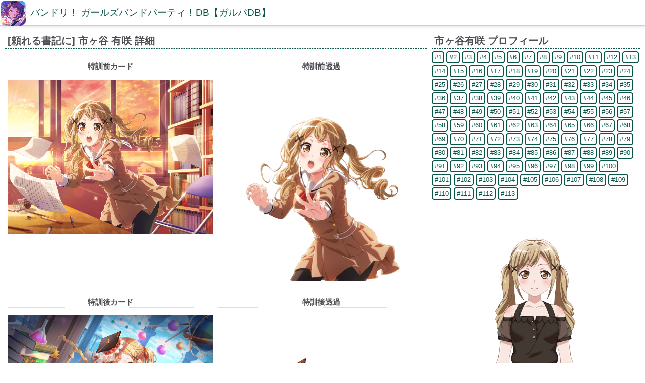

--- FILE ---
content_type: text/html; charset=UTF-8
request_url: https://bangdream.gamedbs.jp/chara/show/23/594
body_size: 15088
content:
<!DOCTYPE html>
<html lang="ja">
<head>
	<meta charset="utf-8">
    <meta http-equiv="X-UA-Compatible" content="IE=edge">
    <meta name="viewport" content="width=device-width, initial-scale=1">
    <meta name="keywords" content="[頼れる書記に] 市ヶ谷 有咲,バンドリ！ ガールズバンドパーティ！DB,バンドリ,ガルパ,ガルパDB">
    <meta http-equiv="Content-Style-Type" content="text/css" />
    <meta http-equiv="Content-Script-Type" content="text/javascript" />
	<title>[頼れる書記に] 市ヶ谷 有咲 | バンドリ！ ガールズバンドパーティ！DB【ガルパDB】</title>
    <link hreflang="ja-jp" title="" rel="alternate" href="/">
    <link rel="alternate" hreflang="ja" href="https://bangdream.gamedbs.jp/chara/show/23/594" />
    <link href="https://netdna.bootstrapcdn.com/font-awesome/4.1.0/css/font-awesome.min.css" rel="stylesheet">
    <link href="https://sp.gamedbs.jp/common/css/default.css?1583891463" rel="stylesheet">
    <link href="https://sp.gamedbs.jp/common/css/lightbox.min.css" rel="stylesheet">
          <link rel="stylesheet" href="https://bangdream.gamedbs.jp/css/default.css?1678909103">
    
    <!-- HTML5 Shim and Respond.js IE8 support of HTML5 elements and media queries -->
    <!-- WARNING: Respond.js doesn't work if you view the page via file:// -->
    <!--[if lt IE 9]>
    <script src="https://oss.maxcdn.com/libs/html5shiv/3.7.0/html5shiv.js"></script>
    <script src="https://oss.maxcdn.com/libs/respond.js/1.4.2/respond.min.js"></script>
    <![endif]-->
         <script async src="//pagead2.googlesyndication.com/pagead/js/adsbygoogle.js"></script>
<script>
  (adsbygoogle = window.adsbygoogle || []).push({
    google_ad_client: "ca-pub-9710441851928774",
    enable_page_level_ads: true
  });
</script>
    </head>
<body id="top">
  <div id="container">
    <div id="sb-site">
      <header id="home">
        <section>
          <div style="font-size:0px;">
                                              <div style="position:absolute;left:1px;top:1px;padding:0px 0px 3px 10px;width:50px;height:50px;background-image:url(https://bangdream.gamedbs.jp/images/common/icon_20250315.png);background-repeat:no-repeat;background-position:center center;background-size:50px 50px;-webkit-border-radius:10px;-moz-border-radius:10px;-ms-border-radius:10px;-o-border-radius:10px;border-radius:10px;"></div>
                            <div style="margin-left:55px;padding:0px 0px 0px 5px;">
                  <h1 class="tellp animated fadeInDown"><a href="https://bangdream.gamedbs.jp/">バンドリ！ ガールズバンドパーティ！DB【ガルパDB】</a></h1>
              </div>
          </div>
        </section>
      </header>
      <div id="contents" style="margin-bottom:10px;">
        <div id="contents-main">
          <section>
<section class="imgbox flexbox flexwrap">
    <article class="d2_3">
              <h2>[頼れる書記に] 市ヶ谷 有咲 詳細</h2>
        <section class="imgbox flexbox flexwrap">
                      <article class="tc" style="width:50%">
              <h3 style="border-bottom:1px dotted #ddd;">特訓前カード</h3>
              <a href="https://bangdream.gamedbs.jp/images/chara/card/1555740156106_2fsi8vhc.png" data-title=" イメージ（特訓前カード）" data-lightbox="studentset"><img class="lazy" data-original="https://bangdream.gamedbs.jp/images/chara/card/1555740156106_2fsi8vhc.png" style="max-width:100%;max-height:400px;"></a>
            </article>
            <article class="tc" style="width:50%">
              <h3 style="border-bottom:1px dotted #ddd;">特訓前透過</h3>
              <a href="https://bangdream.gamedbs.jp/images/chara/card/1555740156106_wxilcjsy.png" data-title=" イメージ（特訓前透過）" data-lightbox="studentset"><img class="lazy" data-original="https://bangdream.gamedbs.jp/images/chara/card/1555740156106_wxilcjsy.png" style="max-width:100%;max-height:400px;"></a>
            </article>
                                <article class="tc" style="width:50%">
              <h3 style="border-bottom:1px dotted #ddd;">特訓後カード</h3>
              <a href="https://bangdream.gamedbs.jp/images/chara/card/1555740156066_hsmu73xt.png" data-title=" イメージ（特訓後カード）" data-lightbox="studentset"><img class="lazy" data-original="https://bangdream.gamedbs.jp/images/chara/card/1555740156066_hsmu73xt.png" style="max-width:100%;max-height:400px;"></a>
            </article>
            <article class="tc" style="width:50%">
              <h3 style="border-bottom:1px dotted #ddd;">特訓後透過</h3>
              <a href="https://bangdream.gamedbs.jp/images/chara/card/1555740156066_y5kd9tfh.png" data-title=" イメージ（特訓後透過）" data-lightbox="studentset"><img class="lazy" data-original="https://bangdream.gamedbs.jp/images/chara/card/1555740156066_y5kd9tfh.png" style="max-width:100%;max-height:400px;"></a>
            </article>
                                <article class="tc" style="width:100%">
              <h3 style="border-bottom:1px dotted #ddd;">ライブSD</h3>
              <a href="https://bangdream.gamedbs.jp/images/chara/livesd/1555740158002_as4w3b8o.png" data-title=" ライブSD A" data-lightbox="livesdset"><img class="lazy" data-original="https://bangdream.gamedbs.jp/images/chara/livesd/1555740158002_as4w3b8o.png" style="width:200px;max-width:30%;"></a>
              <a href="https://bangdream.gamedbs.jp/images/chara/livesd/1555740158003_f85xn4h3.png" data-title=" ライブSD B" data-lightbox="livesdset"><img class="lazy" data-original="https://bangdream.gamedbs.jp/images/chara/livesd/1555740158003_f85xn4h3.png" style="width:200px;max-width:30%;"></a>
              <a href="https://bangdream.gamedbs.jp/images/chara/livesd/1555740159004_f6ratidq.png" data-title=" ライブSD C" data-lightbox="livesdset"><img class="lazy" data-original="https://bangdream.gamedbs.jp/images/chara/livesd/1555740159004_f6ratidq.png" style="width:200px;max-width:30%;"></a>
            </article>
                                <div style="width:100%"><div style="text-align:center;">
スポンサーリンク<br>
<script async src="//pagead2.googlesyndication.com/pagead/js/adsbygoogle.js"></script>
<!-- GameDB -->
<ins class="adsbygoogle adslot_1"
     style="display:inline-block"
     data-ad-client="ca-pub-9710441851928774"
     data-ad-slot="1848358446"
     data-ad-format="auto"></ins>
<script>
(adsbygoogle = window.adsbygoogle || []).push({});
</script>
</div>
</div>
                    <article style="width:100%;">
            <ul class="shadowbox tblbox flexbox flexwrap">
              <li>名前</li><li>[頼れる書記に] 市ヶ谷 有咲</li>
              <li>レアリティ</li><li>★4</li>
              <li>タイプ</li><li>happy</li>
            </ul>
            <div class="mb15"></div>
            <ul class="shadowbox tblbox flexbox flexwrap">
              <li class="h" style="width:25%">Lv</li>
              <li class="h" style="width:25%">パフォーマンス</li>
              <li class="h" style="width:25%">テクニック</li>
              <li class="h" style="width:25%">ビジュアル</li>
              <li class="d tc" style="width:25%">60</li>
              <li class="d tr" style="width:25%">11330</li>
              <li class="d tr" style="width:25%">9891</li>
              <li class="d tr" style="width:25%">10311</li>
            </ul>
            <div class="mb15"></div>
            <ul class="shadowbox tblbox flexbox flexwrap">
              <li>スキル（最大）</li><li>……よしっ！<br>7.0秒間 スコアが90％UP、GREAT以下を出すまではスコアが110％UPする</li>
              <li>備考</li><li></li>
            </ul>
          </article>
        </section>
        <h2>市ヶ谷有咲 カード一覧</h2>
        <ul class="imgbox flexbox flexwrap">
                                                            <li class="d8" style="padding-bottom:15px;"><a class="hvr-grow" href="https://bangdream.gamedbs.jp/chara/show/23/35" title="猫かぶりの優等生"><img class="lazy" data-original="https://bangdream.gamedbs.jp/images/chara/card/1508509249016_h0yrvc46.png" style="width:65px;height:65px;">
                        <br>猫かぶりの優等生 詳細</a></li>
                                                            <li class="d8" style="padding-bottom:15px;"><a class="hvr-grow" href="https://bangdream.gamedbs.jp/chara/show/23/36" title="ステージ"><img class="lazy" data-original="https://bangdream.gamedbs.jp/images/chara/card/1508509249017_5ca4tj0r.png" style="width:65px;height:65px;">
                        <br>ステージ 詳細</a></li>
                                                            <li class="d8" style="padding-bottom:15px;"><a class="hvr-grow" href="https://bangdream.gamedbs.jp/chara/show/23/37" title="頼れる協力者"><img class="lazy" data-original="https://bangdream.gamedbs.jp/images/chara/card/1508509249018_elwhx5s8.png" style="width:65px;height:65px;">
                        <br>頼れる協力者 詳細</a></li>
                                                            <li class="d8" style="padding-bottom:15px;"><a class="hvr-grow" href="https://bangdream.gamedbs.jp/chara/show/23/38" title="可愛いともだち"><img class="lazy" data-original="https://bangdream.gamedbs.jp/images/chara/card/1508509249019_syiujd7t.png" style="width:65px;height:65px;">
                        <br>可愛いともだち 詳細</a></li>
                                                            <li class="d8" style="padding-bottom:15px;"><a class="hvr-grow" href="https://bangdream.gamedbs.jp/chara/show/23/39" title="満開の桜の下で"><img class="lazy" data-original="https://bangdream.gamedbs.jp/images/chara/card/1508509249108_3y1pnq6h.png" style="width:65px;height:65px;">
                        <br>満開の桜の下で 詳細</a></li>
                                                            <li class="d8" style="padding-bottom:15px;"><a class="hvr-grow" href="https://bangdream.gamedbs.jp/chara/show/23/40" title="５人でお泊り"><img class="lazy" data-original="https://bangdream.gamedbs.jp/images/chara/card/1508509249109_1up26zb0.png" style="width:65px;height:65px;">
                        <br>５人でお泊り 詳細</a></li>
                                                            <li class="d8" style="padding-bottom:15px;"><a class="hvr-grow" href="https://bangdream.gamedbs.jp/chara/show/23/41" title="不思議の国のアリサ"><img class="lazy" data-original="https://bangdream.gamedbs.jp/images/chara/card/1508509249110_2qmw0ihu.png" style="width:65px;height:65px;">
                        <br>不思議の国のアリサ 詳細</a></li>
                                                            <li class="d8" style="padding-bottom:15px;"><a class="hvr-grow" href="https://bangdream.gamedbs.jp/chara/show/23/42" title="秘密の場所"><img class="lazy" data-original="https://bangdream.gamedbs.jp/images/chara/card/1508509250154_jst59gdp.png" style="width:65px;height:65px;">
                        <br>秘密の場所 詳細</a></li>
                                                            <li class="d8" style="padding-bottom:15px;"><a class="hvr-grow" href="https://bangdream.gamedbs.jp/chara/show/23/43" title="スポーツマンシップ"><img class="lazy" data-original="https://bangdream.gamedbs.jp/images/chara/card/1508509250210_jqzk6utv.png" style="width:65px;height:65px;">
                        <br>スポーツマンシップ 詳細</a></li>
                                                            <li class="d8" style="padding-bottom:15px;"><a class="hvr-grow" href="https://bangdream.gamedbs.jp/chara/show/23/231" title="保護者代わり"><img class="lazy" data-original="https://bangdream.gamedbs.jp/images/chara/card/1510287973212_njx1pvd5.png" style="width:65px;height:65px;">
                        <br>保護者代わり 詳細</a></li>
                                                            <li class="d8" style="padding-bottom:15px;"><a class="hvr-grow" href="https://bangdream.gamedbs.jp/chara/show/23/269" title="みんなとクリスマス"><img class="lazy" data-original="https://bangdream.gamedbs.jp/images/chara/card/1512023568217_ni7oyl0m.png" style="width:65px;height:65px;">
                        <br>みんなとクリスマス 詳細</a></li>
                                                            <li class="d8" style="padding-bottom:15px;"><a class="hvr-grow" href="https://bangdream.gamedbs.jp/chara/show/23/291" title="楽しむ演奏"><img class="lazy" data-original="https://bangdream.gamedbs.jp/images/chara/card/1515569275257_8t0koghn.png" style="width:65px;height:65px;">
                        <br>楽しむ演奏 詳細</a></li>
                                                            <li class="d8" style="padding-bottom:15px;"><a class="hvr-grow" href="https://bangdream.gamedbs.jp/chara/show/23/296" title="カラフルポッピン！"><img class="lazy" data-original="https://bangdream.gamedbs.jp/images/chara/card/1515836536262_c2ug7a91.png" style="width:65px;height:65px;">
                        <br>カラフルポッピン！ 詳細</a></li>
                                                            <li class="d8" style="padding-bottom:15px;"><a class="hvr-grow" href="https://bangdream.gamedbs.jp/chara/show/23/322" title="ドキドキの瞬間"><img class="lazy" data-original="https://bangdream.gamedbs.jp/images/chara/card/1517367993278_ms0n851d.png" style="width:65px;height:65px;">
                        <br>ドキドキの瞬間 詳細</a></li>
                                                            <li class="d8" style="padding-bottom:15px;"><a class="hvr-grow" href="https://bangdream.gamedbs.jp/chara/show/23/378" title="思いをこめたノート"><img class="lazy" data-original="https://bangdream.gamedbs.jp/images/chara/card/1524799920328_lg8sje5r.png" style="width:65px;height:65px;">
                        <br>思いをこめたノート 詳細</a></li>
                                                            <li class="d8" style="padding-bottom:15px;"><a class="hvr-grow" href="https://bangdream.gamedbs.jp/chara/show/23/408" title="思い出の短冊"><img class="lazy" data-original="https://bangdream.gamedbs.jp/images/chara/card/1530252616375_2su8ho9i.png" style="width:65px;height:65px;">
                        <br>思い出の短冊 詳細</a></li>
                                                            <li class="d8" style="padding-bottom:15px;"><a class="hvr-grow" href="https://bangdream.gamedbs.jp/chara/show/23/422" title="有咲のブシドー！？"><img class="lazy" data-original="https://bangdream.gamedbs.jp/images/chara/card/1533006988377_pyhbmvda.png" style="width:65px;height:65px;">
                        <br>有咲のブシドー！？ 詳細</a></li>
                                                            <li class="d8" style="padding-bottom:15px;"><a class="hvr-grow" href="https://bangdream.gamedbs.jp/chara/show/23/442" title="有咲のセッション"><img class="lazy" data-original="https://bangdream.gamedbs.jp/images/chara/card/1535682523382_khz90u6p.png" style="width:65px;height:65px;">
                        <br>有咲のセッション 詳細</a></li>
                                                            <li class="d8" style="padding-bottom:15px;"><a class="hvr-grow" href="https://bangdream.gamedbs.jp/chara/show/23/471" title="脱、猫かぶり"><img class="lazy" data-original="https://bangdream.gamedbs.jp/images/chara/card/1540007400424_nvb9jywc.png" style="width:65px;height:65px;">
                        <br>脱、猫かぶり 詳細</a></li>
                                                            <li class="d8" style="padding-bottom:15px;"><a class="hvr-grow" href="https://bangdream.gamedbs.jp/chara/show/23/494" title="差し入れを手に"><img class="lazy" data-original="https://bangdream.gamedbs.jp/images/chara/card/1542772155462_yz70vtl1.png" style="width:65px;height:65px;">
                        <br>差し入れを手に 詳細</a></li>
                                                            <li class="d8" style="padding-bottom:15px;"><a class="hvr-grow" href="https://bangdream.gamedbs.jp/chara/show/23/551" title="微笑みの場所"><img class="lazy" data-original="https://bangdream.gamedbs.jp/images/chara/card/1552025681512_inld7yfv.png" style="width:65px;height:65px;">
                        <br>微笑みの場所 詳細</a></li>
                                                            <li class="d8" style="padding-bottom:15px;"><a class="hvr-grow" href="https://bangdream.gamedbs.jp/chara/show/23/557" title="チアフルスター☆"><img class="lazy" data-original="https://bangdream.gamedbs.jp/images/chara/card/1552664293518_hiq8fjcb.png" style="width:65px;height:65px;">
                        <br>チアフルスター☆ 詳細</a></li>
                                                            <li class="d8" style="padding-bottom:15px;"><a class="hvr-grow" href="https://bangdream.gamedbs.jp/chara/show/23/594" title="頼れる書記に"><img class="lazy" data-original="https://bangdream.gamedbs.jp/images/chara/card/1555740155563_pl6wciyx.png" style="width:65px;height:65px;">
                        <br>頼れる書記に 詳細</a></li>
                                                            <li class="d8" style="padding-bottom:15px;"><a class="hvr-grow" href="https://bangdream.gamedbs.jp/chara/show/23/617" title="花色ドレスアップ"><img class="lazy" data-original="https://bangdream.gamedbs.jp/images/chara/card/1559280612566_2kwyjvh3.png" style="width:65px;height:65px;">
                        <br>花色ドレスアップ 詳細</a></li>
                                                            <li class="d8" style="padding-bottom:15px;"><a class="hvr-grow" href="https://bangdream.gamedbs.jp/chara/show/23/635" title="みんながいたから"><img class="lazy" data-original="https://bangdream.gamedbs.jp/images/chara/card/1561867197612_z3q7rjok.png" style="width:65px;height:65px;">
                        <br>みんながいたから 詳細</a></li>
                                                            <li class="d8" style="padding-bottom:15px;"><a class="hvr-grow" href="https://bangdream.gamedbs.jp/chara/show/23/683" title="最前列の赤ずきん"><img class="lazy" data-original="https://bangdream.gamedbs.jp/images/chara/card/1569813777648_96g8wnpe.png" style="width:65px;height:65px;">
                        <br>最前列の赤ずきん 詳細</a></li>
                                                            <li class="d8" style="padding-bottom:15px;"><a class="hvr-grow" href="https://bangdream.gamedbs.jp/chara/show/23/727" title="紙々の舞い"><img class="lazy" data-original="https://bangdream.gamedbs.jp/images/chara/card/1577762631689_wa4g87z5.png" style="width:65px;height:65px;">
                        <br>紙々の舞い 詳細</a></li>
                                                            <li class="d8" style="padding-bottom:15px;"><a class="hvr-grow" href="https://bangdream.gamedbs.jp/chara/show/23/728" title="緊急強化合宿！"><img class="lazy" data-original="https://bangdream.gamedbs.jp/images/chara/card/1577762631690_aokunw50.png" style="width:65px;height:65px;">
                        <br>緊急強化合宿！ 詳細</a></li>
                                                            <li class="d8" style="padding-bottom:15px;"><a class="hvr-grow" href="https://bangdream.gamedbs.jp/chara/show/23/739" title="からくりビスクドール"><img class="lazy" data-original="https://bangdream.gamedbs.jp/images/chara/card/1578627683695_6l4tqbaw.png" style="width:65px;height:65px;">
                        <br>からくりビスクドール 詳細</a></li>
                                                            <li class="d8" style="padding-bottom:15px;"><a class="hvr-grow" href="https://bangdream.gamedbs.jp/chara/show/23/755" title="差し入れにハニカミ☆"><img class="lazy" data-original="https://bangdream.gamedbs.jp/images/chara/card/1582175234738_21fvdsbl.png" style="width:65px;height:65px;">
                        <br>差し入れにハニカミ☆ 詳細</a></li>
                                                            <li class="d8" style="padding-bottom:15px;"><a class="hvr-grow" href="https://bangdream.gamedbs.jp/chara/show/23/779" title="ピースフルジャンプ！"><img class="lazy" data-original="https://bangdream.gamedbs.jp/images/chara/card/1584287361744_nk2fp3rz.png" style="width:65px;height:65px;">
                        <br>ピースフルジャンプ！ 詳細</a></li>
                                                            <li class="d8" style="padding-bottom:15px;"><a class="hvr-grow" href="https://bangdream.gamedbs.jp/chara/show/23/854" title="ワンダフルツアー"><img class="lazy" data-original="https://bangdream.gamedbs.jp/images/chara/card/1589080031791_1pc2sljd.png" style="width:65px;height:65px;">
                        <br>ワンダフルツアー 詳細</a></li>
                                                            <li class="d8" style="padding-bottom:15px;"><a class="hvr-grow" href="https://bangdream.gamedbs.jp/chara/show/23/888" title="後夜祭もマンキツ☆"><img class="lazy" data-original="https://bangdream.gamedbs.jp/images/chara/card/1593485027843_ad2ycqbp.png" style="width:65px;height:65px;">
                        <br>後夜祭もマンキツ☆ 詳細</a></li>
                                                            <li class="d8" style="padding-bottom:15px;"><a class="hvr-grow" href="https://bangdream.gamedbs.jp/chara/show/23/952" title="パンフレット作り"><img class="lazy" data-original="https://bangdream.gamedbs.jp/images/chara/card/1603249997926_vtocj0kn.png" style="width:65px;height:65px;">
                        <br>パンフレット作り 詳細</a></li>
                                                            <li class="d8" style="padding-bottom:15px;"><a class="hvr-grow" href="https://bangdream.gamedbs.jp/chara/show/23/984" title="触れ合う気持ち"><img class="lazy" data-original="https://bangdream.gamedbs.jp/images/chara/card/1609384422928_h4rx9enj.png" style="width:65px;height:65px;">
                        <br>触れ合う気持ち 詳細</a></li>
                                                            <li class="d8" style="padding-bottom:15px;"><a class="hvr-grow" href="https://bangdream.gamedbs.jp/chara/show/23/1004" title="スイートビタータイム"><img class="lazy" data-original="https://bangdream.gamedbs.jp/images/chara/card/1612062371976_o6dz148u.png" style="width:65px;height:65px;">
                        <br>スイートビタータイム 詳細</a></li>
                                                            <li class="d8" style="padding-bottom:15px;"><a class="hvr-grow" href="https://bangdream.gamedbs.jp/chara/show/23/1057" title="今ここにいる私達"><img class="lazy" data-original="https://bangdream.gamedbs.jp/images/chara/card/1617947782054_0z7lbqdk.png" style="width:65px;height:65px;">
                        <br>今ここにいる私達 詳細</a></li>
                                                            <li class="d8" style="padding-bottom:15px;"><a class="hvr-grow" href="https://bangdream.gamedbs.jp/chara/show/23/1138" title="日差しは大敵！"><img class="lazy" data-original="https://bangdream.gamedbs.jp/images/chara/card/1629601859035_6mongu95.png" style="width:65px;height:65px;">
                        <br>日差しは大敵！ 詳細</a></li>
                                                            <li class="d8" style="padding-bottom:15px;"><a class="hvr-grow" href="https://bangdream.gamedbs.jp/chara/show/23/1172" title="星のシールの優等生"><img class="lazy" data-original="https://bangdream.gamedbs.jp/images/chara/card/1634703032002_zhq29oku.png" style="width:65px;height:65px;">
                        <br>星のシールの優等生 詳細</a></li>
                                                                                                <li class="d8" style="padding-bottom:15px;"><a class="hvr-grow" href="https://bangdream.gamedbs.jp/chara/show/23/1178" title="Special birthday！"><img class="lazy" data-original="https://bangdream.gamedbs.jp/images/chara/card/1635267210002_86na1ojr.png" style="width:65px;height:65px;">
                        <br>Special birthday！ 詳細</a></li>
                                                            <li class="d8" style="padding-bottom:15px;"><a class="hvr-grow" href="https://bangdream.gamedbs.jp/chara/show/23/1191" title="ロリポップ☆ドールズ"><img class="lazy" data-original="https://bangdream.gamedbs.jp/images/chara/card/1636523176028_0mi2q5ck.png" style="width:65px;height:65px;">
                        <br>ロリポップ☆ドールズ 詳細</a></li>
                                                            <li class="d8" style="padding-bottom:15px;"><a class="hvr-grow" href="https://bangdream.gamedbs.jp/chara/show/23/1198" title="ホント手のかかるやつ"><img class="lazy" data-original="https://bangdream.gamedbs.jp/images/chara/card/1638241759029_qkhnifcx.png" style="width:65px;height:65px;">
                        <br>ホント手のかかるやつ 詳細</a></li>
                                                            <li class="d8" style="padding-bottom:15px;"><a class="hvr-grow" href="https://bangdream.gamedbs.jp/chara/show/23/1208" title="夕日に溶けた戸惑い"><img class="lazy" data-original="https://bangdream.gamedbs.jp/images/chara/card/1639198604004_2zonw5vl.png" style="width:65px;height:65px;">
                        <br>夕日に溶けた戸惑い 詳細</a></li>
                                                            <li class="d8" style="padding-bottom:15px;"><a class="hvr-grow" href="https://bangdream.gamedbs.jp/chara/show/23/1271" title="スターリィデイズ"><img class="lazy" data-original="https://bangdream.gamedbs.jp/images/chara/card/1647012441006_zn75cpsw.png" style="width:65px;height:65px;">
                        <br>スターリィデイズ 詳細</a></li>
                                                            <li class="d8" style="padding-bottom:15px;"><a class="hvr-grow" href="https://bangdream.gamedbs.jp/chara/show/23/1290" title="うさコロネといっしょ"><img class="lazy" data-original="https://bangdream.gamedbs.jp/images/chara/card/1647012445046_6gvadnet.png" style="width:65px;height:65px;">
                        <br>うさコロネといっしょ 詳細</a></li>
                                                            <li class="d8" style="padding-bottom:15px;"><a class="hvr-grow" href="https://bangdream.gamedbs.jp/chara/show/23/1332" title="楽屋へGO！"><img class="lazy" data-original="https://bangdream.gamedbs.jp/images/chara/card/1649518934051_iotjq20s.png" style="width:65px;height:65px;">
                        <br>楽屋へGO！ 詳細</a></li>
                                                            <li class="d8" style="padding-bottom:15px;"><a class="hvr-grow" href="https://bangdream.gamedbs.jp/chara/show/23/1384" title="イノチェンテ追想録"><img class="lazy" data-original="https://bangdream.gamedbs.jp/images/chara/card/1657508344003_e01p5gdv.png" style="width:65px;height:65px;">
                        <br>イノチェンテ追想録 詳細</a></li>
                                                                                                <li class="d8" style="padding-bottom:15px;"><a class="hvr-grow" href="https://bangdream.gamedbs.jp/chara/show/23/1436" title="Precious birthday！"><img class="lazy" data-original="https://bangdream.gamedbs.jp/images/chara/card/1666231579001_cei65fpa.png" style="width:65px;height:65px;">
                        <br>Precious birthday！ 詳細</a></li>
                                                            <li class="d8" style="padding-bottom:15px;"><a class="hvr-grow" href="https://bangdream.gamedbs.jp/chara/show/23/1480" title="寄り添える言葉を"><img class="lazy" data-original="https://bangdream.gamedbs.jp/images/chara/card/1673322496004_6pdw0t14.png" style="width:65px;height:65px;">
                        <br>寄り添える言葉を 詳細</a></li>
                                                            <li class="d8" style="padding-bottom:15px;"><a class="hvr-grow" href="https://bangdream.gamedbs.jp/chara/show/23/1490" title="舞台袖の誓い"><img class="lazy" data-original="https://bangdream.gamedbs.jp/images/chara/card/1675996701005_6wx3g0dl.png" style="width:65px;height:65px;">
                        <br>舞台袖の誓い 詳細</a></li>
                                                            <li class="d8" style="padding-bottom:15px;"><a class="hvr-grow" href="https://bangdream.gamedbs.jp/chara/show/23/1534" title="staring"><img class="lazy" data-original="https://bangdream.gamedbs.jp/images/chara/card/1681794400005_lzw6nx9c.png" style="width:65px;height:65px;">
                        <br>staring 詳細</a></li>
                                                            <li class="d8" style="padding-bottom:15px;"><a class="hvr-grow" href="https://bangdream.gamedbs.jp/chara/show/23/1556" title="手繰る糸の先に"><img class="lazy" data-original="https://bangdream.gamedbs.jp/images/chara/card/1685509314046_36hiowg4.png" style="width:65px;height:65px;">
                        <br>手繰る糸の先に 詳細</a></li>
                                                            <li class="d8" style="padding-bottom:15px;"><a class="hvr-grow" href="https://bangdream.gamedbs.jp/chara/show/23/1576" title="スクール☆エキスポ"><img class="lazy" data-original="https://bangdream.gamedbs.jp/images/chara/card/1688958774005_zy8rsqju.png" style="width:65px;height:65px;">
                        <br>スクール☆エキスポ 詳細</a></li>
                                                                                                <li class="d8" style="padding-bottom:15px;"><a class="hvr-grow" href="https://bangdream.gamedbs.jp/chara/show/23/1589" title="宵闇に咲く☆"><img class="lazy" data-original="https://bangdream.gamedbs.jp/images/chara/card/1690601580001_vdqc1ge0.png" style="width:65px;height:65px;">
                        <br>宵闇に咲く☆ 詳細</a></li>
                                                            <li class="d8" style="padding-bottom:15px;"><a class="hvr-grow" href="https://bangdream.gamedbs.jp/chara/show/23/1604" title="いざ、関西ライブ！"><img class="lazy" data-original="https://bangdream.gamedbs.jp/images/chara/card/1693458099009_rdjfaxnv.png" style="width:65px;height:65px;">
                        <br>いざ、関西ライブ！ 詳細</a></li>
                                                            <li class="d8" style="padding-bottom:15px;"><a class="hvr-grow" href="https://bangdream.gamedbs.jp/chara/show/23/1645" title="暴走は止められない！"><img class="lazy" data-original="https://bangdream.gamedbs.jp/images/chara/card/1697772671002_2z5di0gm.png" style="width:65px;height:65px;">
                        <br>暴走は止められない！ 詳細</a></li>
                                                            <li class="d8" style="padding-bottom:15px;"><a class="hvr-grow" href="https://bangdream.gamedbs.jp/chara/show/23/1666" title="サーチング・フォー"><img class="lazy" data-original="https://bangdream.gamedbs.jp/images/chara/card/1700484731005_l4pkbcv1.png" style="width:65px;height:65px;">
                        <br>サーチング・フォー 詳細</a></li>
                                                            <li class="d8" style="padding-bottom:15px;"><a class="hvr-grow" href="https://bangdream.gamedbs.jp/chara/show/23/1710" title="スウィート♡ロリータ"><img class="lazy" data-original="https://bangdream.gamedbs.jp/images/chara/card/1706670359001_zda70tu6.png" style="width:65px;height:65px;">
                        <br>スウィート♡ロリータ 詳細</a></li>
                                                            <li class="d8" style="padding-bottom:15px;"><a class="hvr-grow" href="https://bangdream.gamedbs.jp/chara/show/23/1749" title="紙切れの中の未来"><img class="lazy" data-original="https://bangdream.gamedbs.jp/images/chara/card/1711852625005_lw7fsu0j.png" style="width:65px;height:65px;">
                        <br>紙切れの中の未来 詳細</a></li>
                                                            <li class="d8" style="padding-bottom:15px;"><a class="hvr-grow" href="https://bangdream.gamedbs.jp/chara/show/23/1789" title="ひとりで抱えた痛み"><img class="lazy" data-original="https://bangdream.gamedbs.jp/images/chara/card/1718083457004_5w0yion7.png" style="width:65px;height:65px;">
                        <br>ひとりで抱えた痛み 詳細</a></li>
                                                            <li class="d8" style="padding-bottom:15px;"><a class="hvr-grow" href="https://bangdream.gamedbs.jp/chara/show/23/1790" title="我愛拉麺"><img class="lazy" data-original="https://bangdream.gamedbs.jp/images/chara/card/1718858351000_ginawemt.png" style="width:65px;height:65px;">
                        <br>我愛拉麺 詳細</a></li>
                                                            <li class="d8" style="padding-bottom:15px;"><a class="hvr-grow" href="https://bangdream.gamedbs.jp/chara/show/23/1840" title="忘れたくないひととき"><img class="lazy" data-original="https://bangdream.gamedbs.jp/images/chara/card/1725968280004_crvb91pk.png" style="width:65px;height:65px;">
                        <br>忘れたくないひととき 詳細</a></li>
                                                            <li class="d8" style="padding-bottom:15px;"><a class="hvr-grow" href="https://bangdream.gamedbs.jp/chara/show/23/1879" title="名監督補助、有咲"><img class="lazy" data-original="https://bangdream.gamedbs.jp/images/chara/card/1731210526004_zkecrdfx.png" style="width:65px;height:65px;">
                        <br>名監督補助、有咲 詳細</a></li>
                                                            <li class="d8" style="padding-bottom:15px;"><a class="hvr-grow" href="https://bangdream.gamedbs.jp/chara/show/23/1886" title="湯けむりの旅路"><img class="lazy" data-original="https://bangdream.gamedbs.jp/images/chara/card/1732933551000_xasv7o1e.png" style="width:65px;height:65px;">
                        <br>湯けむりの旅路 詳細</a></li>
                                                            <li class="d8" style="padding-bottom:15px;"><a class="hvr-grow" href="https://bangdream.gamedbs.jp/chara/show/23/2039" title="初めて見た一面"><img class="lazy" data-original="https://bangdream.gamedbs.jp/images/chara/card/1740763924001_1nea3oj4.png" style="width:65px;height:65px;">
                        <br>初めて見た一面 詳細</a></li>
                                                            <li class="d8" style="padding-bottom:15px;"><a class="hvr-grow" href="https://bangdream.gamedbs.jp/chara/show/23/2098" title="あの頃からずっと"><img class="lazy" data-original="https://bangdream.gamedbs.jp/images/chara/card/1747827012022_ju4173wp.png" style="width:65px;height:65px;">
                        <br>あの頃からずっと 詳細</a></li>
                                                            <li class="d8" style="padding-bottom:15px;"><a class="hvr-grow" href="https://bangdream.gamedbs.jp/chara/show/23/2117" title="大海に羽ばたく天馬"><img class="lazy" data-original="https://bangdream.gamedbs.jp/images/chara/card/1751170549007_3ic1lby0.png" style="width:65px;height:65px;">
                        <br>大海に羽ばたく天馬 詳細</a></li>
                                                            <li class="d8" style="padding-bottom:15px;"><a class="hvr-grow" href="https://bangdream.gamedbs.jp/chara/show/23/2172" title="黄金色の絨毯"><img class="lazy" data-original="https://bangdream.gamedbs.jp/images/chara/card/1759132403028_fhiyd7pt.png" style="width:65px;height:65px;">
                        <br>黄金色の絨毯 詳細</a></li>
                                                            <li class="d8" style="padding-bottom:15px;"><a class="hvr-grow" href="https://bangdream.gamedbs.jp/chara/show/23/2176" title="心配と、信頼と"><img class="lazy" data-original="https://bangdream.gamedbs.jp/images/chara/card/1760069825013_mx4ahw1v.png" style="width:65px;height:65px;">
                        <br>心配と、信頼と 詳細</a></li>
                                                            <li class="d8" style="padding-bottom:15px;"><a class="hvr-grow" href="https://bangdream.gamedbs.jp/chara/show/23/2204" title="まきこまれピクニック"><img class="lazy" data-original="https://bangdream.gamedbs.jp/images/chara/card/1762755371019_kvw0iy6u.png" style="width:65px;height:65px;">
                        <br>まきこまれピクニック 詳細</a></li>
                    </ul>
            <h2>市ヶ谷有咲 関連情報</h2>
              <section class="ocm">
          <h3>ローディング1コマ <span class="ocm-btn rotate ocm-close">△</span></h3>
          <article>
            <ul class="dblst flexbox flexwrap">
                              <li class="hvr-grow"><a href="https://bangdream.gamedbs.jp/images/comic/dl/1517893093000_ihxja9qp.png" data-lightbox="comic" title="香澄＆有咲①「香澄語３級」"><img class="lazy radius" data-original="https://bangdream.gamedbs.jp/images/comic/dl/1517893093000_ihxja9qp.png" style="width:75px;height:75px;"><br>香澄＆有咲①「香澄語３級」</a></li>
                              <li class="hvr-grow"><a href="https://bangdream.gamedbs.jp/images/comic/dl/1517893147005_rhf19kma.png" data-lightbox="comic" title="ポピパ②「休み時間の光景」"><img class="lazy radius" data-original="https://bangdream.gamedbs.jp/images/comic/dl/1517893147005_rhf19kma.png" style="width:75px;height:75px;"><br>ポピパ②「休み時間の光景」</a></li>
                              <li class="hvr-grow"><a href="https://bangdream.gamedbs.jp/images/comic/dl/1517893148006_v6o5eu80.png" data-lightbox="comic" title="沙綾＆有咲①「新ジャンル」"><img class="lazy radius" data-original="https://bangdream.gamedbs.jp/images/comic/dl/1517893148006_v6o5eu80.png" style="width:75px;height:75px;"><br>沙綾＆有咲①「新ジャンル」</a></li>
                              <li class="hvr-grow"><a href="https://bangdream.gamedbs.jp/images/comic/dl/1517893152009_1irp3van.png" data-lightbox="comic" title="ポピパ③「お姉さん通り越して」"><img class="lazy radius" data-original="https://bangdream.gamedbs.jp/images/comic/dl/1517893152009_1irp3van.png" style="width:75px;height:75px;"><br>ポピパ③「お姉さん通り越して」</a></li>
                              <li class="hvr-grow"><a href="https://bangdream.gamedbs.jp/images/comic/dl/1544410446075_7ieo984x.png" data-lightbox="comic" title="美咲＆有咲①「詰まる距離感」"><img class="lazy radius" data-original="https://bangdream.gamedbs.jp/images/comic/dl/1544410446075_7ieo984x.png" style="width:75px;height:75px;"><br>美咲＆有咲①「詰まる距離感」</a></li>
                              <li class="hvr-grow"><a href="https://bangdream.gamedbs.jp/images/comic/dl/1544410448076_pu23ydrg.png" data-lightbox="comic" title="有咲＆イヴ①「流星堂とイヴ」"><img class="lazy radius" data-original="https://bangdream.gamedbs.jp/images/comic/dl/1544410448076_pu23ydrg.png" style="width:75px;height:75px;"><br>有咲＆イヴ①「流星堂とイヴ」</a></li>
                              <li class="hvr-grow"><a href="https://bangdream.gamedbs.jp/images/comic/dl/1552664308083_2ymusiz0.png" data-lightbox="comic" title="有咲＆千聖①「存在感」"><img class="lazy radius" data-original="https://bangdream.gamedbs.jp/images/comic/dl/1552664308083_2ymusiz0.png" style="width:75px;height:75px;"><br>有咲＆千聖①「存在感」</a></li>
                              <li class="hvr-grow"><a href="https://bangdream.gamedbs.jp/images/comic/dl/1662952189100_7s91mn8g.png" data-lightbox="comic" title="七深＆りみ①「ロッジといえば」"><img class="lazy radius" data-original="https://bangdream.gamedbs.jp/images/comic/dl/1662952189100_7s91mn8g.png" style="width:75px;height:75px;"><br>七深＆りみ①「ロッジといえば」</a></li>
                              <li class="hvr-grow"><a href="https://bangdream.gamedbs.jp/images/comic/dl/1662952196111_vruenxqy.png" data-lightbox="comic" title="燐子＆日菜①「タイピング爆速生徒会長」"><img class="lazy radius" data-original="https://bangdream.gamedbs.jp/images/comic/dl/1662952196111_vruenxqy.png" style="width:75px;height:75px;"><br>燐子＆日菜①「タイピング爆速生徒会長」</a></li>
                              <li class="hvr-grow"><a href="https://bangdream.gamedbs.jp/images/comic/dl/1662952198114_qikdbju9.png" data-lightbox="comic" title="有咲＆蘭①「局所的トレンド」"><img class="lazy radius" data-original="https://bangdream.gamedbs.jp/images/comic/dl/1662952198114_qikdbju9.png" style="width:75px;height:75px;"><br>有咲＆蘭①「局所的トレンド」</a></li>
                              <li class="hvr-grow"><a href="https://bangdream.gamedbs.jp/images/comic/dl/1662952199116_8kunw3ci.png" data-lightbox="comic" title="瑠唯＆有咲①「甘味処で相席」"><img class="lazy radius" data-original="https://bangdream.gamedbs.jp/images/comic/dl/1662952199116_8kunw3ci.png" style="width:75px;height:75px;"><br>瑠唯＆有咲①「甘味処で相席」</a></li>
                              <li class="hvr-grow"><a href="https://bangdream.gamedbs.jp/images/comic/dl/1694869544005_8wloskmc.png" data-lightbox="comic" title="美咲＆つぐみ①「生徒会の心構え？」"><img class="lazy radius" data-original="https://bangdream.gamedbs.jp/images/comic/dl/1694869544005_8wloskmc.png" style="width:75px;height:75px;"><br>美咲＆つぐみ①「生徒会の心構え？」</a></li>
                          </ul>
          </article>
        </section>
                    <section class="ocm">
          <h3>4コマ <span class="ocm-btn rotate ocm-close">△</span></h3>
          <article>
            <ul class="dblst flexbox flexwrap">
                              <li class="hvr-grow"><a href="https://bangdream.gamedbs.jp/images/comic/ff/1521128871004_26w5y83k.png" data-lightbox="comic4" title="第4話 「チョココロネ親善大使」"><img class="lazy radius" data-original="https://bangdream.gamedbs.jp/images/comic/ff/1521128779004_i9devhmy.png" style="width:75px;height:75px;"><br>第4話 「チョココロネ親善大使」</a></li>
                              <li class="hvr-grow"><a href="https://bangdream.gamedbs.jp/images/comic/ff/1521128879008_cbizkmh2.png" data-lightbox="comic4" title="第8話 「お泊りウサギ」"><img class="lazy radius" data-original="https://bangdream.gamedbs.jp/images/comic/ff/1521128780008_kvnmqep8.png" style="width:75px;height:75px;"><br>第8話 「お泊りウサギ」</a></li>
                              <li class="hvr-grow"><a href="https://bangdream.gamedbs.jp/images/comic/ff/1521128883010_872amcxe.png" data-lightbox="comic4" title="第10話 「イヴと晴れの日」"><img class="lazy radius" data-original="https://bangdream.gamedbs.jp/images/comic/ff/1521128781010_9wv23ebd.png" style="width:75px;height:75px;"><br>第10話 「イヴと晴れの日」</a></li>
                              <li class="hvr-grow"><a href="https://bangdream.gamedbs.jp/images/comic/ff/1521128892015_896ns7lc.png" data-lightbox="comic4" title="第15話 「香澄と香澄の友達たち」"><img class="lazy radius" data-original="https://bangdream.gamedbs.jp/images/comic/ff/1521128782015_sr82k3d7.png" style="width:75px;height:75px;"><br>第15話 「香澄と香澄の友達たち」</a></li>
                              <li class="hvr-grow"><a href="https://bangdream.gamedbs.jp/images/comic/ff/1521128910024_nik539qm.png" data-lightbox="comic4" title="第24話 「みんなで花火大会！」"><img class="lazy radius" data-original="https://bangdream.gamedbs.jp/images/comic/ff/1521128784024_lq35nxue.png" style="width:75px;height:75px;"><br>第24話 「みんなで花火大会！」</a></li>
                              <li class="hvr-grow"><a href="https://bangdream.gamedbs.jp/images/comic/ff/1521128946043_ziqp4njk.png" data-lightbox="comic4" title="第43話 「波長の合うふたり」"><img class="lazy radius" data-original="https://bangdream.gamedbs.jp/images/comic/ff/1521128789043_qoe8kw9g.png" style="width:75px;height:75px;"><br>第43話 「波長の合うふたり」</a></li>
                              <li class="hvr-grow"><a href="https://bangdream.gamedbs.jp/images/comic/ff/1521128952046_wa62yln9.png" data-lightbox="comic4" title="第46話 「有咲とはじまりの星」"><img class="lazy radius" data-original="https://bangdream.gamedbs.jp/images/comic/ff/1521128790046_sj1padx5.png" style="width:75px;height:75px;"><br>第46話 「有咲とはじまりの星」</a></li>
                              <li class="hvr-grow"><a href="https://bangdream.gamedbs.jp/images/comic/ff/1521128954047_bdexckh2.png" data-lightbox="comic4" title="第47話 「ポピパin大阪！」"><img class="lazy radius" data-original="https://bangdream.gamedbs.jp/images/comic/ff/1521128790047_xeh5j31s.png" style="width:75px;height:75px;"><br>第47話 「ポピパin大阪！」</a></li>
                              <li class="hvr-grow"><a href="https://bangdream.gamedbs.jp/images/comic/ff/1521128960050_1ku4j0w5.png" data-lightbox="comic4" title="第50話 「上がるハードル」"><img class="lazy radius" data-original="https://bangdream.gamedbs.jp/images/comic/ff/1521128791050_ms0vz4na.png" style="width:75px;height:75px;"><br>第50話 「上がるハードル」</a></li>
                              <li class="hvr-grow"><a href="https://bangdream.gamedbs.jp/images/comic/ff/1521128968054_6vbiazhr.png" data-lightbox="comic4" title="第54話 「たえと理想の花園ランド」"><img class="lazy radius" data-original="https://bangdream.gamedbs.jp/images/comic/ff/1521128793054_15mvhwib.png" style="width:75px;height:75px;"><br>第54話 「たえと理想の花園ランド」</a></li>
                              <li class="hvr-grow"><a href="https://bangdream.gamedbs.jp/images/comic/ff/1521128985062_azdy62k5.png" data-lightbox="comic4" title="第62話 「憧れのステージ」"><img class="lazy radius" data-original="https://bangdream.gamedbs.jp/images/comic/ff/1521128795062_v6yswnbp.png" style="width:75px;height:75px;"><br>第62話 「憧れのステージ」</a></li>
                              <li class="hvr-grow"><a href="https://bangdream.gamedbs.jp/images/comic/ff/1521128989065_jwkdxvpy.png" data-lightbox="comic4" title="第65話 「お菓子作りの後輩たち」"><img class="lazy radius" data-original="https://bangdream.gamedbs.jp/images/comic/ff/1521128795065_fkjtinov.png" style="width:75px;height:75px;"><br>第65話 「お菓子作りの後輩たち」</a></li>
                              <li class="hvr-grow"><a href="https://bangdream.gamedbs.jp/images/comic/ff/1521128993067_f5v84tlc.png" data-lightbox="comic4" title="第67話 「信頼と誤算」"><img class="lazy radius" data-original="https://bangdream.gamedbs.jp/images/comic/ff/1521128796067_sou1mpx7.png" style="width:75px;height:75px;"><br>第67話 「信頼と誤算」</a></li>
                              <li class="hvr-grow"><a href="https://bangdream.gamedbs.jp/images/comic/ff/1523330002002_luctrkqi.png" data-lightbox="comic4" title="第72話 「余りもの」"><img class="lazy radius" data-original="https://bangdream.gamedbs.jp/images/comic/ff/1523330192002_hwaycq80.png" style="width:75px;height:75px;"><br>第72話 「余りもの」</a></li>
                              <li class="hvr-grow"><a href="https://bangdream.gamedbs.jp/images/comic/ff/1523330009006_v5fajs84.png" data-lightbox="comic4" title="第76話 「りみと共有する時間」"><img class="lazy radius" data-original="https://bangdream.gamedbs.jp/images/comic/ff/1523330193006_lvsfepar.png" style="width:75px;height:75px;"><br>第76話 「りみと共有する時間」</a></li>
                              <li class="hvr-grow"><a href="https://bangdream.gamedbs.jp/images/comic/ff/1528561148001_rcz9hiye.png" data-lightbox="comic4" title="第85話 「こころの計画表」"><img class="lazy radius" data-original="https://bangdream.gamedbs.jp/images/comic/ff/1528561098001_5kawse2n.png" style="width:75px;height:75px;"><br>第85話 「こころの計画表」</a></li>
                              <li class="hvr-grow"><a href="https://bangdream.gamedbs.jp/images/comic/ff/1528561150002_upcm1xv8.png" data-lightbox="comic4" title="第86話 「おかずの価値基準」"><img class="lazy radius" data-original="https://bangdream.gamedbs.jp/images/comic/ff/1528561099002_0sh59k4i.png" style="width:75px;height:75px;"><br>第86話 「おかずの価値基準」</a></li>
                              <li class="hvr-grow"><a href="https://bangdream.gamedbs.jp/images/comic/ff/1528561155005_hfajqzx6.png" data-lightbox="comic4" title="第89話 「沙綾と甘えてもいい日」"><img class="lazy radius" data-original="https://bangdream.gamedbs.jp/images/comic/ff/1528561099005_6wgemr3k.png" style="width:75px;height:75px;"><br>第89話 「沙綾と甘えてもいい日」</a></li>
                              <li class="hvr-grow"><a href="https://bangdream.gamedbs.jp/images/comic/ff/1533870479002_o89z7ui3.png" data-lightbox="comic4" title="第99話 「ニックネーム」"><img class="lazy radius" data-original="https://bangdream.gamedbs.jp/images/comic/ff/1533870437002_5mibfdy9.png" style="width:75px;height:75px;"><br>第99話 「ニックネーム」</a></li>
                              <li class="hvr-grow"><a href="https://bangdream.gamedbs.jp/images/comic/ff/1533870481003_0hl5vr1a.png" data-lightbox="comic4" title="第100話 「香澄とみんなと歌詞の時間」"><img class="lazy radius" data-original="https://bangdream.gamedbs.jp/images/comic/ff/1533870437003_gir3dk62.png" style="width:75px;height:75px;"><br>第100話 「香澄とみんなと歌詞の時間」</a></li>
                              <li class="hvr-grow"><a href="https://bangdream.gamedbs.jp/images/comic/ff/1536882796001_rjd6nebm.png" data-lightbox="comic4" title="第104話 「今すぐ使えるフィンランド語」"><img class="lazy radius" data-original="https://bangdream.gamedbs.jp/images/comic/ff/1536882708001_dfjkqwzr.png" style="width:75px;height:75px;"><br>第104話 「今すぐ使えるフィンランド語」</a></li>
                              <li class="hvr-grow"><a href="https://bangdream.gamedbs.jp/images/comic/ff/1539153302002_iop6f4c3.png" data-lightbox="comic4" title="第111話 「自由研究」"><img class="lazy radius" data-original="https://bangdream.gamedbs.jp/images/comic/ff/1539153359002_k0po3bir.png" style="width:75px;height:75px;"><br>第111話 「自由研究」</a></li>
                              <li class="hvr-grow"><a href="https://bangdream.gamedbs.jp/images/comic/ff/1542025930007_4zpq823c.png" data-lightbox="comic4" title="第122話 「有咲とひとりの蔵」"><img class="lazy radius" data-original="https://bangdream.gamedbs.jp/images/comic/ff/1542025874007_9pc84qu0.png" style="width:75px;height:75px;"><br>第122話 「有咲とひとりの蔵」</a></li>
                              <li class="hvr-grow"><a href="https://bangdream.gamedbs.jp/images/comic/ff/1542025931008_9mlk35gt.png" data-lightbox="comic4" title="第123話 「花女のタイプ？」"><img class="lazy radius" data-original="https://bangdream.gamedbs.jp/images/comic/ff/1542025874008_sjmrhove.png" style="width:75px;height:75px;"><br>第123話 「花女のタイプ？」</a></li>
                              <li class="hvr-grow"><a href="https://bangdream.gamedbs.jp/images/comic/ff/1547184255001_s2noevb8.png" data-lightbox="comic4" title="第130話 「たえとギター」"><img class="lazy radius" data-original="https://bangdream.gamedbs.jp/images/comic/ff/1547184367001_on3ukb10.png" style="width:75px;height:75px;"><br>第130話 「たえとギター」</a></li>
                              <li class="hvr-grow"><a href="https://bangdream.gamedbs.jp/images/comic/ff/1549778894003_mcz7a4vx.png" data-lightbox="comic4" title="第138話 「イヴの会話シミュレーション」"><img class="lazy radius" data-original="https://bangdream.gamedbs.jp/images/comic/ff/1549778859003_9d4smnze.png" style="width:75px;height:75px;"><br>第138話 「イヴの会話シミュレーション」</a></li>
                              <li class="hvr-grow"><a href="https://bangdream.gamedbs.jp/images/comic/ff/1552665619004_uq7m4ibd.png" data-lightbox="comic4" title="第145話 「涙の即興ソング」"><img class="lazy radius" data-original="https://bangdream.gamedbs.jp/images/comic/ff/1552665713004_lc7ivrm8.png" style="width:75px;height:75px;"><br>第145話 「涙の即興ソング」</a></li>
                              <li class="hvr-grow"><a href="https://bangdream.gamedbs.jp/images/comic/ff/1554876653002_chkfxsn1.png" data-lightbox="comic4" title="第149話 「姉の成長」"><img class="lazy radius" data-original="https://bangdream.gamedbs.jp/images/comic/ff/1554876683002_cnqtpku8.png" style="width:75px;height:75px;"><br>第149話 「姉の成長」</a></li>
                              <li class="hvr-grow"><a href="https://bangdream.gamedbs.jp/images/comic/ff/1554876661006_628y5ajp.png" data-lightbox="comic4" title="第153話 「りみとりみのベース」"><img class="lazy radius" data-original="https://bangdream.gamedbs.jp/images/comic/ff/1554876684006_da4tsk8v.png" style="width:75px;height:75px;"><br>第153話 「りみとりみのベース」</a></li>
                              <li class="hvr-grow"><a href="https://bangdream.gamedbs.jp/images/comic/ff/1557467346001_zwsxudyp.png" data-lightbox="comic4" title="第154話 「似ているふたり？」"><img class="lazy radius" data-original="https://bangdream.gamedbs.jp/images/comic/ff/1557467372001_loq8k2vm.png" style="width:75px;height:75px;"><br>第154話 「似ているふたり？」</a></li>
                              <li class="hvr-grow"><a href="https://bangdream.gamedbs.jp/images/comic/ff/1557467356006_igtbj3ux.png" data-lightbox="comic4" title="第159話 「楽器性格診断？」"><img class="lazy radius" data-original="https://bangdream.gamedbs.jp/images/comic/ff/1557467373006_egr84y3c.png" style="width:75px;height:75px;"><br>第159話 「楽器性格診断？」</a></li>
                              <li class="hvr-grow"><a href="https://bangdream.gamedbs.jp/images/comic/ff/1560222480004_vl8uhd36.png" data-lightbox="comic4" title="第163話 「沙綾とバンド友達」"><img class="lazy radius" data-original="https://bangdream.gamedbs.jp/images/comic/ff/1560222524004_xutpnw4z.png" style="width:75px;height:75px;"><br>第163話 「沙綾とバンド友達」</a></li>
                              <li class="hvr-grow"><a href="https://bangdream.gamedbs.jp/images/comic/ff/1565402750001_ldhp5gua.png" data-lightbox="comic4" title="第169話 「折衷案」"><img class="lazy radius" data-original="https://bangdream.gamedbs.jp/images/comic/ff/1565402801001_eq78h61l.png" style="width:75px;height:75px;"><br>第169話 「折衷案」</a></li>
                              <li class="hvr-grow"><a href="https://bangdream.gamedbs.jp/images/comic/ff/1565402757004_d0ihtwnu.png" data-lightbox="comic4" title="第172話 「香澄と巡る輝き」"><img class="lazy radius" data-original="https://bangdream.gamedbs.jp/images/comic/ff/1565402802004_ykbx4fnq.png" style="width:75px;height:75px;"><br>第172話 「香澄と巡る輝き」</a></li>
                              <li class="hvr-grow"><a href="https://bangdream.gamedbs.jp/images/comic/ff/1568082436003_91nhm0gp.png" data-lightbox="comic4" title="第177話 「夏の幻」"><img class="lazy radius" data-original="https://bangdream.gamedbs.jp/images/comic/ff/1568082469003_l3t8fqd1.png" style="width:75px;height:75px;"><br>第177話 「夏の幻」</a></li>
                              <li class="hvr-grow"><a href="https://bangdream.gamedbs.jp/images/comic/ff/1573448203003_26pg7jd3.png" data-lightbox="comic4" title="第186話 「秋の装い」"><img class="lazy radius" data-original="https://bangdream.gamedbs.jp/images/comic/ff/1573448256003_soe6djbc.png" style="width:75px;height:75px;"><br>第186話 「秋の装い」</a></li>
                              <li class="hvr-grow"><a href="https://bangdream.gamedbs.jp/images/comic/ff/1573448207005_hesir5dv.png" data-lightbox="comic4" title="第188話 「燐子と新しい一歩」"><img class="lazy radius" data-original="https://bangdream.gamedbs.jp/images/comic/ff/1573448257005_lfj9m8sh.png" style="width:75px;height:75px;"><br>第188話 「燐子と新しい一歩」</a></li>
                              <li class="hvr-grow"><a href="https://bangdream.gamedbs.jp/images/comic/ff/1573448214009_3lnfxjvm.png" data-lightbox="comic4" title="第192話 「有咲と生徒会活動」"><img class="lazy radius" data-original="https://bangdream.gamedbs.jp/images/comic/ff/1573448258009_p0w5kfjv.png" style="width:75px;height:75px;"><br>第192話 「有咲と生徒会活動」</a></li>
                              <li class="hvr-grow"><a href="https://bangdream.gamedbs.jp/images/comic/ff/1575956062005_z35wig1t.png" data-lightbox="comic4" title="第197話 「羽丘の妹」"><img class="lazy radius" data-original="https://bangdream.gamedbs.jp/images/comic/ff/1585399439005_nqz3gxt9.png" style="width:75px;height:75px;"><br>第197話 「羽丘の妹」</a></li>
                              <li class="hvr-grow"><a href="https://bangdream.gamedbs.jp/images/comic/ff/1578628042001_2iy4pzmx.png" data-lightbox="comic4" title="第198話 「たえと温かい繋がり」"><img class="lazy radius" data-original="https://bangdream.gamedbs.jp/images/comic/ff/1578628086001_g8kupo5z.png" style="width:75px;height:75px;"><br>第198話 「たえと温かい繋がり」</a></li>
                              <li class="hvr-grow"><a href="https://bangdream.gamedbs.jp/images/comic/ff/1578628051006_7ic2du1n.png" data-lightbox="comic4" title="第203話 「心穏やかに…」"><img class="lazy radius" data-original="https://bangdream.gamedbs.jp/images/comic/ff/1578628087006_uh0v1ley.png" style="width:75px;height:75px;"><br>第203話 「心穏やかに…」</a></li>
                              <li class="hvr-grow"><a href="https://bangdream.gamedbs.jp/images/comic/ff/1581315759002_0yxov3h8.png" data-lightbox="comic4" title="第205話 「違和感」"><img class="lazy radius" data-original="https://bangdream.gamedbs.jp/images/comic/ff/1581315734002_fvgo14dx.png" style="width:75px;height:75px;"><br>第205話 「違和感」</a></li>
                              <li class="hvr-grow"><a href="https://bangdream.gamedbs.jp/images/comic/ff/1584295682003_cf35h198.png" data-lightbox="comic4" title="第210話 「本人確認」"><img class="lazy radius" data-original="https://bangdream.gamedbs.jp/images/comic/ff/1584295713003_hm5bro1x.png" style="width:75px;height:75px;"><br>第210話 「本人確認」</a></li>
                              <li class="hvr-grow"><a href="https://bangdream.gamedbs.jp/images/comic/ff/1584295684004_ti1n47ew.png" data-lightbox="comic4" title="第211話 「気になる理由」"><img class="lazy radius" data-original="https://bangdream.gamedbs.jp/images/comic/ff/1584295713004_t4s5ckbn.png" style="width:75px;height:75px;"><br>第211話 「気になる理由」</a></li>
                              <li class="hvr-grow"><a href="https://bangdream.gamedbs.jp/images/comic/ff/1586486214002_czrlod60.png" data-lightbox="comic4" title="第215話 「新しい趣味」"><img class="lazy radius" data-original="https://bangdream.gamedbs.jp/images/comic/ff/1586486252002_x2w7jn40.png" style="width:75px;height:75px;"><br>第215話 「新しい趣味」</a></li>
                              <li class="hvr-grow"><a href="https://bangdream.gamedbs.jp/images/comic/ff/1586486223006_rdi76gth.png" data-lightbox="comic4" title="第219話 「りみと広がる世界」"><img class="lazy radius" data-original="https://bangdream.gamedbs.jp/images/comic/ff/1586486253006_3cp2s08m.png" style="width:75px;height:75px;"><br>第219話 「りみと広がる世界」</a></li>
                              <li class="hvr-grow"><a href="https://bangdream.gamedbs.jp/images/comic/ff/1591772191004_n7hqlwpo.png" data-lightbox="comic4" title="第230話 「模範的な先輩」"><img class="lazy radius" data-original="https://bangdream.gamedbs.jp/images/comic/ff/1591772238004_pzvn40xi.png" style="width:75px;height:75px;"><br>第230話 「模範的な先輩」</a></li>
                              <li class="hvr-grow"><a href="https://bangdream.gamedbs.jp/images/comic/ff/1591772193005_1icb598g.png" data-lightbox="comic4" title="第231話 「沙綾と大切な思い出」"><img class="lazy radius" data-original="https://bangdream.gamedbs.jp/images/comic/ff/1591772238005_do7ji6sz.png" style="width:75px;height:75px;"><br>第231話 「沙綾と大切な思い出」</a></li>
                              <li class="hvr-grow"><a href="https://bangdream.gamedbs.jp/images/comic/ff/1597128110001_ncfve0a5.png" data-lightbox="comic4" title="第237話 「大合同体育祭の思い出」"><img class="lazy radius" data-original="https://bangdream.gamedbs.jp/images/comic/ff/1597128162001_r5wzb7yh.png" style="width:75px;height:75px;"><br>第237話 「大合同体育祭の思い出」</a></li>
                              <li class="hvr-grow"><a href="https://bangdream.gamedbs.jp/images/comic/ff/1602304906004_dsrhm9jp.png" data-lightbox="comic4" title="第244話 「絵はがきの行き先」"><img class="lazy radius" data-original="https://bangdream.gamedbs.jp/images/comic/ff/1602304968004_wj0ytkig.png" style="width:75px;height:75px;"><br>第244話 「絵はがきの行き先」</a></li>
                              <li class="hvr-grow"><a href="https://bangdream.gamedbs.jp/images/comic/ff/1602304908005_hiavy62p.png" data-lightbox="comic4" title="第245話 「SANITY or CRAZY」"><img class="lazy radius" data-original="https://bangdream.gamedbs.jp/images/comic/ff/1602304968005_sdtfjekq.png" style="width:75px;height:75px;"><br>第245話 「SANITY or CRAZY」</a></li>
                              <li class="hvr-grow"><a href="https://bangdream.gamedbs.jp/images/comic/ff/1604975785004_tx3j2kdp.png" data-lightbox="comic4" title="第252話 「キャンセル連打」"><img class="lazy radius" data-original="https://bangdream.gamedbs.jp/images/comic/ff/1604975808004_xgmln4a2.png" style="width:75px;height:75px;"><br>第252話 「キャンセル連打」</a></li>
                              <li class="hvr-grow"><a href="https://bangdream.gamedbs.jp/images/comic/ff/1612926155001_cnrldepv.png" data-lightbox="comic4" title="第262話 「働き者の夢」"><img class="lazy radius" data-original="https://bangdream.gamedbs.jp/images/comic/ff/1612926202001_gtwy0aiu.png" style="width:75px;height:75px;"><br>第262話 「働き者の夢」</a></li>
                              <li class="hvr-grow"><a href="https://bangdream.gamedbs.jp/images/comic/ff/1612926162004_4qkta2c6.png" data-lightbox="comic4" title="第265話 「二度寝の誘惑」"><img class="lazy radius" data-original="https://bangdream.gamedbs.jp/images/comic/ff/1612926203004_3belrcfd.png" style="width:75px;height:75px;"><br>第265話 「二度寝の誘惑」</a></li>
                              <li class="hvr-grow"><a href="https://bangdream.gamedbs.jp/images/comic/ff/1615864849001_2t1f09rb.png" data-lightbox="comic4" title="第266話 「お菓子ご法度」"><img class="lazy radius" data-original="https://bangdream.gamedbs.jp/images/comic/ff/1615865006001_u1nrz6gd.png" style="width:75px;height:75px;"><br>第266話 「お菓子ご法度」</a></li>
                              <li class="hvr-grow"><a href="https://bangdream.gamedbs.jp/images/comic/ff/1615864852004_5droc8h0.png" data-lightbox="comic4" title="第269話 「推しは別腹で」"><img class="lazy radius" data-original="https://bangdream.gamedbs.jp/images/comic/ff/1615865007004_7p1wsrbt.png" style="width:75px;height:75px;"><br>第269話 「推しは別腹で」</a></li>
                              <li class="hvr-grow"><a href="https://bangdream.gamedbs.jp/images/comic/ff/1620711475003_1ui2ndt5.png" data-lightbox="comic4" title="第276話 「ロッキンスターリベンジ」"><img class="lazy radius" data-original="https://bangdream.gamedbs.jp/images/comic/ff/1620711573003_42eisqpn.png" style="width:75px;height:75px;"><br>第276話 「ロッキンスターリベンジ」</a></li>
                              <li class="hvr-grow"><a href="https://bangdream.gamedbs.jp/images/comic/ff/1628648558003_s7t8obdj.png" data-lightbox="comic4" title="第286話 「絵は難しい」"><img class="lazy radius" data-original="https://bangdream.gamedbs.jp/images/comic/ff/1628648599003_9zhcg7di.png" style="width:75px;height:75px;"><br>第286話 「絵は難しい」</a></li>
                              <li class="hvr-grow"><a href="https://bangdream.gamedbs.jp/images/comic/ff/1631242807003_s3vdnkrh.png" data-lightbox="comic4" title="第289話 「油断と癖」"><img class="lazy radius" data-original="https://bangdream.gamedbs.jp/images/comic/ff/1631242849003_lge6tu97.png" style="width:75px;height:75px;"><br>第289話 「油断と癖」</a></li>
                              <li class="hvr-grow"><a href="https://bangdream.gamedbs.jp/images/comic/ff/1636523069003_fbuej4x0.png" data-lightbox="comic4" title="第295話 「不純物な私」"><img class="lazy radius" data-original="https://bangdream.gamedbs.jp/images/comic/ff/1636523100003_02teo5g7.png" style="width:75px;height:75px;"><br>第295話 「不純物な私」</a></li>
                              <li class="hvr-grow"><a href="https://bangdream.gamedbs.jp/images/comic/ff/1639198727002_t60h2q7l.png" data-lightbox="comic4" title="第297話 「気持ちをひとつに！」"><img class="lazy radius" data-original="https://bangdream.gamedbs.jp/images/comic/ff/1639198793002_fkxyjnzi.png" style="width:75px;height:75px;"><br>第297話 「気持ちをひとつに！」</a></li>
                              <li class="hvr-grow"><a href="https://bangdream.gamedbs.jp/images/comic/ff/1649519277005_fbu3w9sv.png" data-lightbox="comic4" title="第310話 「楽しいお仕事」"><img class="lazy radius" data-original="https://bangdream.gamedbs.jp/images/comic/ff/1649519321005_10yn5odi.png" style="width:75px;height:75px;"><br>第310話 「楽しいお仕事」</a></li>
                              <li class="hvr-grow"><a href="https://bangdream.gamedbs.jp/images/comic/ff/1660193622002_efl1ubnm.png" data-lightbox="comic4" title="第322話 「蔵から始まるプロローグ」"><img class="lazy radius" data-original="https://bangdream.gamedbs.jp/images/comic/ff/1660193669002_y05md4j3.png" style="width:75px;height:75px;"><br>第322話 「蔵から始まるプロローグ」</a></li>
                              <li class="hvr-grow"><a href="https://bangdream.gamedbs.jp/images/comic/ff/1667876406002_1y5hzuas.png" data-lightbox="comic4" title="第331話 「大学マジック」"><img class="lazy radius" data-original="https://bangdream.gamedbs.jp/images/comic/ff/1667876436002_9b1fuqac.png" style="width:75px;height:75px;"><br>第331話 「大学マジック」</a></li>
                              <li class="hvr-grow"><a href="https://bangdream.gamedbs.jp/images/comic/ff/1675996897002_t8n7wv4z.png" data-lightbox="comic4" title="第341話 「パンの形 心の形」"><img class="lazy radius" data-original="https://bangdream.gamedbs.jp/images/comic/ff/1675996933002_ovwf0gqh.png" style="width:75px;height:75px;"><br>第341話 「パンの形 心の形」</a></li>
                              <li class="hvr-grow"><a href="https://bangdream.gamedbs.jp/images/comic/ff/1678905452002_tiaw56o7.png" data-lightbox="comic4" title="第344話 「慣れ親しんだレイアウト」"><img class="lazy radius" data-original="https://bangdream.gamedbs.jp/images/comic/ff/1678905549002_02j1krmn.png" style="width:75px;height:75px;"><br>第344話 「慣れ親しんだレイアウト」</a></li>
                              <li class="hvr-grow"><a href="https://bangdream.gamedbs.jp/images/comic/ff/1683699384003_x7z351lq.png" data-lightbox="comic4" title="第351話 「元SPACEの猛獣使い」"><img class="lazy radius" data-original="https://bangdream.gamedbs.jp/images/comic/ff/1683699421003_qr0smu5f.png" style="width:75px;height:75px;"><br>第351話 「元SPACEの猛獣使い」</a></li>
                              <li class="hvr-grow"><a href="https://bangdream.gamedbs.jp/images/comic/ff/1688959118001_10e3fbxi.png" data-lightbox="comic4" title="第355話 「傾向と対策」"><img class="lazy radius" data-original="https://bangdream.gamedbs.jp/images/comic/ff/1688959160001_elr8qhcb.png" style="width:75px;height:75px;"><br>第355話 「傾向と対策」</a></li>
                              <li class="hvr-grow"><a href="https://bangdream.gamedbs.jp/images/comic/ff/1691677379002_7i9v4o80.png" data-lightbox="comic4" title="第359話 「楽しい準備期間」"><img class="lazy radius" data-original="https://bangdream.gamedbs.jp/images/comic/ff/1691677412002_tibgle1d.png" style="width:75px;height:75px;"><br>第359話 「楽しい準備期間」</a></li>
                              <li class="hvr-grow"><a href="https://bangdream.gamedbs.jp/images/comic/ff/1699666805001_ct4mdv3o.png" data-lightbox="comic4" title="第364話 「さあ行こう！」"><img class="lazy radius" data-original="https://bangdream.gamedbs.jp/images/comic/ff/1699666805001_kscbmajh.png" style="width:75px;height:75px;"><br>第364話 「さあ行こう！」</a></li>
                              <li class="hvr-grow"><a href="https://bangdream.gamedbs.jp/images/comic/ff/1702766350001_hvxyd245.png" data-lightbox="comic4" title="第372話 「しあげはおねえちゃん」"><img class="lazy radius" data-original="https://bangdream.gamedbs.jp/images/comic/ff/1702766349001_c6g1nlvs.png" style="width:75px;height:75px;"><br>第372話 「しあげはおねえちゃん」</a></li>
                              <li class="hvr-grow"><a href="https://bangdream.gamedbs.jp/images/comic/ff/1709928552001_m0fvywzj.png" data-lightbox="comic4" title="第379話 「手作りチョコのゆくえ」"><img class="lazy radius" data-original="https://bangdream.gamedbs.jp/images/comic/ff/1709928551001_0ng6el5k.png" style="width:75px;height:75px;"><br>第379話 「手作りチョコのゆくえ」</a></li>
                              <li class="hvr-grow"><a href="https://bangdream.gamedbs.jp/images/comic/ff/1716904754001_mth9iewl.png" data-lightbox="comic4" title="第385話 「目覚ましバラエティ」"><img class="lazy radius" data-original="https://bangdream.gamedbs.jp/images/comic/ff/1716904753001_gn8a4b2p.png" style="width:75px;height:75px;"><br>第385話 「目覚ましバラエティ」</a></li>
                              <li class="hvr-grow"><a href="https://bangdream.gamedbs.jp/images/comic/ff/1720616347001_uxlh7dns.png" data-lightbox="comic4" title="第392話 「頭の中の有咲」"><img class="lazy radius" data-original="https://bangdream.gamedbs.jp/images/comic/ff/1720616347001_q9v0okle.png" style="width:75px;height:75px;"><br>第392話 「頭の中の有咲」</a></li>
                              <li class="hvr-grow"><a href="https://bangdream.gamedbs.jp/images/comic/ff/1720616348001_9oqy4h0v.png" data-lightbox="comic4" title="第393話 「最強で究極のメンバーで」"><img class="lazy radius" data-original="https://bangdream.gamedbs.jp/images/comic/ff/1720616348001_rcm94xl3.png" style="width:75px;height:75px;"><br>第393話 「最強で究極のメンバーで」</a></li>
                              <li class="hvr-grow"><a href="https://bangdream.gamedbs.jp/images/comic/ff/1723268245001_qcl620v8.png" data-lightbox="comic4" title="第396話 「不意に出た」"><img class="lazy radius" data-original="https://bangdream.gamedbs.jp/images/comic/ff/1723268244001_h7c1tins.png" style="width:75px;height:75px;"><br>第396話 「不意に出た」</a></li>
                              <li class="hvr-grow"><a href="https://bangdream.gamedbs.jp/images/comic/ff/1728440693001_be01cnkm.png" data-lightbox="comic4" title="第401話 「たくさんのキラキラドキドキを集めて」"><img class="lazy radius" data-original="https://bangdream.gamedbs.jp/images/comic/ff/1728440693001_mh6neyk2.png" style="width:75px;height:75px;"><br>第401話 「たくさんのキラキラドキドキを集めて」</a></li>
                              <li class="hvr-grow"><a href="https://bangdream.gamedbs.jp/images/comic/ff/1733801501001_z8jcfaok.png" data-lightbox="comic4" title="第407話 「主人公の条件」"><img class="lazy radius" data-original="https://bangdream.gamedbs.jp/images/comic/ff/1733801501001_4p1yvwfb.png" style="width:75px;height:75px;"><br>第407話 「主人公の条件」</a></li>
                              <li class="hvr-grow"><a href="https://bangdream.gamedbs.jp/images/comic/ff/1749527205012_s2qtey59.png" data-lightbox="comic4" title="第418話 「予行練習」"><img class="lazy radius" data-original="https://bangdream.gamedbs.jp/images/comic/ff/1749527284024_s4ymewv3.png" style="width:75px;height:75px;"><br>第418話 「予行練習」</a></li>
                              <li class="hvr-grow"><a href="https://bangdream.gamedbs.jp/images/comic/ff/1749527031001_ncg7xytv.png" data-lightbox="comic4" title="第426話 「思い出を力に！」"><img class="lazy radius" data-original="https://bangdream.gamedbs.jp/images/comic/ff/1749527031001_mfahutzp.png" style="width:75px;height:75px;"><br>第426話 「思い出を力に！」</a></li>
                              <li class="hvr-grow"><a href="https://bangdream.gamedbs.jp/images/comic/ff/1754805915001_zi64hoke.png" data-lightbox="comic4" title="第430話 「夏の海に咲く華」"><img class="lazy radius" data-original="https://bangdream.gamedbs.jp/images/comic/ff/1754805915001_bnt9sfdq.png" style="width:75px;height:75px;"><br>第430話 「夏の海に咲く華」</a></li>
                              <li class="hvr-grow"><a href="https://bangdream.gamedbs.jp/images/comic/ff/1762755378001_t5dy2oux.png" data-lightbox="comic4" title="第440話 「元気のないときは」"><img class="lazy radius" data-original="https://bangdream.gamedbs.jp/images/comic/ff/1762755378001_f6183sog.png" style="width:75px;height:75px;"><br>第440話 「元気のないときは」</a></li>
                          </ul>
          </article>
        </section>
                    <section class="ocm">
          <h3>その他画像 <span class="ocm-btn rotate ocm-close">△</span></h3>
          <article>
            <ul class="dblst flexbox flexwrap">
                              <li class="hvr-grow"><a href="https://bangdream.gamedbs.jp/images/chara/other/1526382713000_rbpq32kj.png" data-lightbox="other" title="ミニアニメ ガルパ☆ピコ 公式トップ絵"><img class="lazy radius" data-original="https://bangdream.gamedbs.jp/images/chara/other/1526382951005_zc6rpt3q.png" style="width:75px;height:75px;"><br>ミニアニメ ガルパ☆ピコ 公式トップ絵</a></li>
                              <li class="hvr-grow"><a href="https://bangdream.gamedbs.jp/images/chara/other/1555074811001_s3nezcqg.png" data-lightbox="other" title="ごちうさコラボ（2019年4月26日〜）特設サイトトップ絵"><img class="lazy radius" data-original="https://bangdream.gamedbs.jp/images/chara/other/1555075008006_okrmv4sn.png" style="width:75px;height:75px;"><br>ごちうさコラボ（2019年4月26日〜）特設サイトトップ絵</a></li>
                              <li class="hvr-grow"><a href="https://bangdream.gamedbs.jp/images/chara/other/1583118537005_bckrnxpf.jpg" data-lightbox="other" title="3周年記念イラスト"><img class="lazy radius" data-original="https://bangdream.gamedbs.jp/images/chara/other/1583118815005_hxufz204.jpg" style="width:75px;height:75px;"><br>3周年記念イラスト</a></li>
                              <li class="hvr-grow"><a href="https://bangdream.gamedbs.jp/images/chara/other/1584200472004_v9q08dmz.jpg" data-lightbox="other" title="3周年記念カウントダウンイラスト"><img class="lazy radius" data-original="https://bangdream.gamedbs.jp/images/chara/other/1584200472004_v9q08dmz_1.jpg" style="width:75px;height:75px;"><br>3周年記念カウントダウンイラスト</a></li>
                              <li class="hvr-grow"><a href="https://bangdream.gamedbs.jp/images/chara/other/1585664109001_ahlo8v2u.png" data-lightbox="other" title="2020年エイプリルフールネタ"><img class="lazy radius" data-original="https://bangdream.gamedbs.jp/images/chara/other/1585664109001_ahlo8v2u.png" style="width:75px;height:75px;"><br>2020年エイプリルフールネタ</a></li>
                              <li class="hvr-grow"><a href="https://bangdream.gamedbs.jp/images/chara/other/1651727960005_rkcet9pl.webp" data-lightbox="other" title="プラオレコラボ"><img class="lazy radius" data-original="https://bangdream.gamedbs.jp/images/chara/other/1651727960005_rkcet9pl_1.jpg" style="width:75px;height:75px;"><br>プラオレコラボ</a></li>
                              <li class="hvr-grow"><a href="https://bangdream.gamedbs.jp/images/chara/other/1678289938001_tjpxfwkc.webp" data-lightbox="other" title="高校卒業イベント（2023年3月）"><img class="lazy radius" data-original="https://bangdream.gamedbs.jp/images/chara/other/1678290130007_ulax5mcf.webp" style="width:75px;height:75px;"><br>高校卒業イベント（2023年3月）</a></li>
                          </ul>
          </article>
        </section>
          </article>
    <article class="d1_3">
        <h2>市ヶ谷有咲 プロフィール</h2>
                    <div style="position:relative;">
                              <div class="tl">
                                        <span class="swimg sbtn radius animated" data-img-url="https://bangdream.gamedbs.jp/images/chara/live2d/1508494573001_gbxevqlp.png" data-target=".chara-live2d-img" style="margin-bottom:3px;">#1</span>
                                        <span class="swimg sbtn radius animated" data-img-url="https://bangdream.gamedbs.jp/images/chara/live2d/1508494574001_wqtbmd98.png" data-target=".chara-live2d-img" style="margin-bottom:3px;">#2</span>
                                        <span class="swimg sbtn radius animated" data-img-url="https://bangdream.gamedbs.jp/images/chara/live2d/1508494575001_8p6ryf57.png" data-target=".chara-live2d-img" style="margin-bottom:3px;">#3</span>
                                        <span class="swimg sbtn radius animated" data-img-url="https://bangdream.gamedbs.jp/images/chara/live2d/1508494576001_y26mifvh.png" data-target=".chara-live2d-img" style="margin-bottom:3px;">#4</span>
                                        <span class="swimg sbtn radius animated" data-img-url="https://bangdream.gamedbs.jp/images/chara/live2d/1508495229001_n3hr5asv.png" data-target=".chara-live2d-img" style="margin-bottom:3px;">#5</span>
                                        <span class="swimg sbtn radius animated" data-img-url="https://bangdream.gamedbs.jp/images/chara/live2d/1508495231001_kvpsaf8c.png" data-target=".chara-live2d-img" style="margin-bottom:3px;">#6</span>
                                        <span class="swimg sbtn radius animated" data-img-url="https://bangdream.gamedbs.jp/images/chara/live2d/1508495232001_felshcrd.png" data-target=".chara-live2d-img" style="margin-bottom:3px;">#7</span>
                                        <span class="swimg sbtn radius animated" data-img-url="https://bangdream.gamedbs.jp/images/chara/live2d/1508495234001_p8nyoqrb.png" data-target=".chara-live2d-img" style="margin-bottom:3px;">#8</span>
                                        <span class="swimg sbtn radius animated" data-img-url="https://bangdream.gamedbs.jp/images/chara/live2d/1508495235001_ulgpnvb9.png" data-target=".chara-live2d-img" style="margin-bottom:3px;">#9</span>
                                        <span class="swimg sbtn radius animated" data-img-url="https://bangdream.gamedbs.jp/images/chara/live2d/1508495237001_7p9g3lcx.png" data-target=".chara-live2d-img" style="margin-bottom:3px;">#10</span>
                                        <span class="swimg sbtn radius animated" data-img-url="https://bangdream.gamedbs.jp/images/chara/live2d/1508495238001_7tv8hlqk.png" data-target=".chara-live2d-img" style="margin-bottom:3px;">#11</span>
                                        <span class="swimg sbtn radius animated" data-img-url="https://bangdream.gamedbs.jp/images/chara/live2d/1508495240001_an5mgr8p.png" data-target=".chara-live2d-img" style="margin-bottom:3px;">#12</span>
                                        <span class="swimg sbtn radius animated" data-img-url="https://bangdream.gamedbs.jp/images/chara/live2d/1510288130001_te9nrvc1.png" data-target=".chara-live2d-img" style="margin-bottom:3px;">#13</span>
                                        <span class="swimg sbtn radius animated" data-img-url="https://bangdream.gamedbs.jp/images/chara/live2d/1512023713001_wy60vql1.png" data-target=".chara-live2d-img" style="margin-bottom:3px;">#14</span>
                                        <span class="swimg sbtn radius animated" data-img-url="https://bangdream.gamedbs.jp/images/chara/live2d/1512023714001_h60sguin.png" data-target=".chara-live2d-img" style="margin-bottom:3px;">#15</span>
                                        <span class="swimg sbtn radius animated" data-img-url="https://bangdream.gamedbs.jp/images/chara/live2d/1514693494001_6om0d1yb.png" data-target=".chara-live2d-img" style="margin-bottom:3px;">#16</span>
                                        <span class="swimg sbtn radius animated" data-img-url="https://bangdream.gamedbs.jp/images/chara/live2d/1515569303001_kb09rv26.png" data-target=".chara-live2d-img" style="margin-bottom:3px;">#17</span>
                                        <span class="swimg sbtn radius animated" data-img-url="https://bangdream.gamedbs.jp/images/chara/live2d/1515836590001_bctgrqjs.png" data-target=".chara-live2d-img" style="margin-bottom:3px;">#18</span>
                                        <span class="swimg sbtn radius animated" data-img-url="https://bangdream.gamedbs.jp/images/chara/live2d/1517368012001_fxalgvn6.png" data-target=".chara-live2d-img" style="margin-bottom:3px;">#19</span>
                                        <span class="swimg sbtn radius animated" data-img-url="https://bangdream.gamedbs.jp/images/chara/live2d/1521129736001_yu0ztxdc.png" data-target=".chara-live2d-img" style="margin-bottom:3px;">#20</span>
                                        <span class="swimg sbtn radius animated" data-img-url="https://bangdream.gamedbs.jp/images/chara/live2d/1522379905001_d6bu5q2k.png" data-target=".chara-live2d-img" style="margin-bottom:3px;">#21</span>
                                        <span class="swimg sbtn radius animated" data-img-url="https://bangdream.gamedbs.jp/images/chara/live2d/1522379907001_uwb6yh2v.png" data-target=".chara-live2d-img" style="margin-bottom:3px;">#22</span>
                                        <span class="swimg sbtn radius animated" data-img-url="https://bangdream.gamedbs.jp/images/chara/live2d/1522379972001_0hy7b8le.png" data-target=".chara-live2d-img" style="margin-bottom:3px;">#23</span>
                                        <span class="swimg sbtn radius animated" data-img-url="https://bangdream.gamedbs.jp/images/chara/live2d/1524121978001_u8fb6ntw.png" data-target=".chara-live2d-img" style="margin-bottom:3px;">#24</span>
                                        <span class="swimg sbtn radius animated" data-img-url="https://bangdream.gamedbs.jp/images/chara/live2d/1524121979001_rykw52sc.png" data-target=".chara-live2d-img" style="margin-bottom:3px;">#25</span>
                                        <span class="swimg sbtn radius animated" data-img-url="https://bangdream.gamedbs.jp/images/chara/live2d/1524799934001_e819tld4.png" data-target=".chara-live2d-img" style="margin-bottom:3px;">#26</span>
                                        <span class="swimg sbtn radius animated" data-img-url="https://bangdream.gamedbs.jp/images/chara/live2d/1527735061001_dte4bx36.png" data-target=".chara-live2d-img" style="margin-bottom:3px;">#27</span>
                                        <span class="swimg sbtn radius animated" data-img-url="https://bangdream.gamedbs.jp/images/chara/live2d/1530252627001_gv0to9e2.png" data-target=".chara-live2d-img" style="margin-bottom:3px;">#28</span>
                                        <span class="swimg sbtn radius animated" data-img-url="https://bangdream.gamedbs.jp/images/chara/live2d/1530252676001_8um9p2e4.png" data-target=".chara-live2d-img" style="margin-bottom:3px;">#29</span>
                                        <span class="swimg sbtn radius animated" data-img-url="https://bangdream.gamedbs.jp/images/chara/live2d/1533007012001_p29aefiu.png" data-target=".chara-live2d-img" style="margin-bottom:3px;">#30</span>
                                        <span class="swimg sbtn radius animated" data-img-url="https://bangdream.gamedbs.jp/images/chara/live2d/1533007014001_1fga9kwe.png" data-target=".chara-live2d-img" style="margin-bottom:3px;">#31</span>
                                        <span class="swimg sbtn radius animated" data-img-url="https://bangdream.gamedbs.jp/images/chara/live2d/1533007017001_faxcrbse.png" data-target=".chara-live2d-img" style="margin-bottom:3px;">#32</span>
                                        <span class="swimg sbtn radius animated" data-img-url="https://bangdream.gamedbs.jp/images/chara/live2d/1533007020001_0smr41tk.png" data-target=".chara-live2d-img" style="margin-bottom:3px;">#33</span>
                                        <span class="swimg sbtn radius animated" data-img-url="https://bangdream.gamedbs.jp/images/chara/live2d/1533007022001_wm83pau6.png" data-target=".chara-live2d-img" style="margin-bottom:3px;">#34</span>
                                        <span class="swimg sbtn radius animated" data-img-url="https://bangdream.gamedbs.jp/images/chara/live2d/1535080370001_oi6mwaj1.png" data-target=".chara-live2d-img" style="margin-bottom:3px;">#35</span>
                                        <span class="swimg sbtn radius animated" data-img-url="https://bangdream.gamedbs.jp/images/chara/live2d/1535682538001_clratqs4.png" data-target=".chara-live2d-img" style="margin-bottom:3px;">#36</span>
                                        <span class="swimg sbtn radius animated" data-img-url="https://bangdream.gamedbs.jp/images/chara/live2d/1540007413001_fcldwn9m.png" data-target=".chara-live2d-img" style="margin-bottom:3px;">#37</span>
                                        <span class="swimg sbtn radius animated" data-img-url="https://bangdream.gamedbs.jp/images/chara/live2d/1542772171001_u7boxfyl.png" data-target=".chara-live2d-img" style="margin-bottom:3px;">#38</span>
                                        <span class="swimg sbtn radius animated" data-img-url="https://bangdream.gamedbs.jp/images/chara/live2d/1546232329001_u5cvt1mg.png" data-target=".chara-live2d-img" style="margin-bottom:3px;">#39</span>
                                        <span class="swimg sbtn radius animated" data-img-url="https://bangdream.gamedbs.jp/images/chara/live2d/1549778970001_o7sfjcwp.png" data-target=".chara-live2d-img" style="margin-bottom:3px;">#40</span>
                                        <span class="swimg sbtn radius animated" data-img-url="https://bangdream.gamedbs.jp/images/chara/live2d/1552025703001_5o2cqr6t.png" data-target=".chara-live2d-img" style="margin-bottom:3px;">#41</span>
                                        <span class="swimg sbtn radius animated" data-img-url="https://bangdream.gamedbs.jp/images/chara/live2d/1552664948001_kdq3euhv.png" data-target=".chara-live2d-img" style="margin-bottom:3px;">#42</span>
                                        <span class="swimg sbtn radius animated" data-img-url="https://bangdream.gamedbs.jp/images/chara/live2d/1555740128001_vp1zkl7d.png" data-target=".chara-live2d-img" style="margin-bottom:3px;">#43</span>
                                        <span class="swimg sbtn radius animated" data-img-url="https://bangdream.gamedbs.jp/images/chara/live2d/1555740130001_b0n75ptv.png" data-target=".chara-live2d-img" style="margin-bottom:3px;">#44</span>
                                        <span class="swimg sbtn radius animated" data-img-url="https://bangdream.gamedbs.jp/images/chara/live2d/1556252295001_g7vpwn29.png" data-target=".chara-live2d-img" style="margin-bottom:3px;">#45</span>
                                        <span class="swimg sbtn radius animated" data-img-url="https://bangdream.gamedbs.jp/images/chara/live2d/1559280659001_clm28w0e.png" data-target=".chara-live2d-img" style="margin-bottom:3px;">#46</span>
                                        <span class="swimg sbtn radius animated" data-img-url="https://bangdream.gamedbs.jp/images/chara/live2d/1559280660001_45rqn1iy.png" data-target=".chara-live2d-img" style="margin-bottom:3px;">#47</span>
                                        <span class="swimg sbtn radius animated" data-img-url="https://bangdream.gamedbs.jp/images/chara/live2d/1561867262001_txu26yhq.png" data-target=".chara-live2d-img" style="margin-bottom:3px;">#48</span>
                                        <span class="swimg sbtn radius animated" data-img-url="https://bangdream.gamedbs.jp/images/chara/live2d/1569813930001_4m5dnkwr.png" data-target=".chara-live2d-img" style="margin-bottom:3px;">#49</span>
                                        <span class="swimg sbtn radius animated" data-img-url="https://bangdream.gamedbs.jp/images/chara/live2d/1569813932001_cnv9zp85.png" data-target=".chara-live2d-img" style="margin-bottom:3px;">#50</span>
                                        <span class="swimg sbtn radius animated" data-img-url="https://bangdream.gamedbs.jp/images/chara/live2d/1577763138001_gwbqrat6.png" data-target=".chara-live2d-img" style="margin-bottom:3px;">#51</span>
                                        <span class="swimg sbtn radius animated" data-img-url="https://bangdream.gamedbs.jp/images/chara/live2d/1577763140001_urlbn5zg.png" data-target=".chara-live2d-img" style="margin-bottom:3px;">#52</span>
                                        <span class="swimg sbtn radius animated" data-img-url="https://bangdream.gamedbs.jp/images/chara/live2d/1577763142001_1oerugj0.png" data-target=".chara-live2d-img" style="margin-bottom:3px;">#53</span>
                                        <span class="swimg sbtn radius animated" data-img-url="https://bangdream.gamedbs.jp/images/chara/live2d/1578627842001_9ukvx5sn.png" data-target=".chara-live2d-img" style="margin-bottom:3px;">#54</span>
                                        <span class="swimg sbtn radius animated" data-img-url="https://bangdream.gamedbs.jp/images/chara/live2d/1582175229001_3hjyqts1.png" data-target=".chara-live2d-img" style="margin-bottom:3px;">#55</span>
                                        <span class="swimg sbtn radius animated" data-img-url="https://bangdream.gamedbs.jp/images/chara/live2d/1584265947001_8i3bthe5.png" data-target=".chara-live2d-img" style="margin-bottom:3px;">#56</span>
                                        <span class="swimg sbtn radius animated" data-img-url="https://bangdream.gamedbs.jp/images/chara/live2d/1589080004001_xjglw9hn.png" data-target=".chara-live2d-img" style="margin-bottom:3px;">#57</span>
                                        <span class="swimg sbtn radius animated" data-img-url="https://bangdream.gamedbs.jp/images/chara/live2d/1593485278001_uckiel9t.png" data-target=".chara-live2d-img" style="margin-bottom:3px;">#58</span>
                                        <span class="swimg sbtn radius animated" data-img-url="https://bangdream.gamedbs.jp/images/chara/live2d/1593485280001_57pg91dh.png" data-target=".chara-live2d-img" style="margin-bottom:3px;">#59</span>
                                        <span class="swimg sbtn radius animated" data-img-url="https://bangdream.gamedbs.jp/images/chara/live2d/1603250248001_ntjpk0xq.png" data-target=".chara-live2d-img" style="margin-bottom:3px;">#60</span>
                                        <span class="swimg sbtn radius animated" data-img-url="https://bangdream.gamedbs.jp/images/chara/live2d/1609384242001_y6qk0nwp.png" data-target=".chara-live2d-img" style="margin-bottom:3px;">#61</span>
                                        <span class="swimg sbtn radius animated" data-img-url="https://bangdream.gamedbs.jp/images/chara/live2d/1609384244001_aos1lxdt.png" data-target=".chara-live2d-img" style="margin-bottom:3px;">#62</span>
                                        <span class="swimg sbtn radius animated" data-img-url="https://bangdream.gamedbs.jp/images/chara/live2d/1612062501001_eodtykxc.png" data-target=".chara-live2d-img" style="margin-bottom:3px;">#63</span>
                                        <span class="swimg sbtn radius animated" data-img-url="https://bangdream.gamedbs.jp/images/chara/live2d/1617201706001_m9wginbo.png" data-target=".chara-live2d-img" style="margin-bottom:3px;">#64</span>
                                        <span class="swimg sbtn radius animated" data-img-url="https://bangdream.gamedbs.jp/images/chara/live2d/1617947882001_hjytp0nb.png" data-target=".chara-live2d-img" style="margin-bottom:3px;">#65</span>
                                        <span class="swimg sbtn radius animated" data-img-url="https://bangdream.gamedbs.jp/images/chara/live2d/1629601787001_o3tkz0sp.png" data-target=".chara-live2d-img" style="margin-bottom:3px;">#66</span>
                                        <span class="swimg sbtn radius animated" data-img-url="https://bangdream.gamedbs.jp/images/chara/live2d/1629601789001_sjnl2t35.png" data-target=".chara-live2d-img" style="margin-bottom:3px;">#67</span>
                                        <span class="swimg sbtn radius animated" data-img-url="https://bangdream.gamedbs.jp/images/chara/live2d/1634703097001_j4ca7vgd.png" data-target=".chara-live2d-img" style="margin-bottom:3px;">#68</span>
                                        <span class="swimg sbtn radius animated" data-img-url="https://bangdream.gamedbs.jp/images/chara/live2d/1634703375001_wayfprkt.png" data-target=".chara-live2d-img" style="margin-bottom:3px;">#69</span>
                                        <span class="swimg sbtn radius animated" data-img-url="https://bangdream.gamedbs.jp/images/chara/live2d/1634915376001_2iw14ao6.png" data-target=".chara-live2d-img" style="margin-bottom:3px;">#70</span>
                                        <span class="swimg sbtn radius animated" data-img-url="https://bangdream.gamedbs.jp/images/chara/live2d/1635267117001_sk5gvlan.png" data-target=".chara-live2d-img" style="margin-bottom:3px;">#71</span>
                                        <span class="swimg sbtn radius animated" data-img-url="https://bangdream.gamedbs.jp/images/chara/live2d/1636523250001_ncatkrip.png" data-target=".chara-live2d-img" style="margin-bottom:3px;">#72</span>
                                        <span class="swimg sbtn radius animated" data-img-url="https://bangdream.gamedbs.jp/images/chara/live2d/1638241824001_1p5hw4x9.png" data-target=".chara-live2d-img" style="margin-bottom:3px;">#73</span>
                                        <span class="swimg sbtn radius animated" data-img-url="https://bangdream.gamedbs.jp/images/chara/live2d/1639198667001_ark8ge0c.png" data-target=".chara-live2d-img" style="margin-bottom:3px;">#74</span>
                                        <span class="swimg sbtn radius animated" data-img-url="https://bangdream.gamedbs.jp/images/chara/live2d/1647012724001_dbwgza3f.png" data-target=".chara-live2d-img" style="margin-bottom:3px;">#75</span>
                                        <span class="swimg sbtn radius animated" data-img-url="https://bangdream.gamedbs.jp/images/chara/live2d/1647012728001_r6q17slz.png" data-target=".chara-live2d-img" style="margin-bottom:3px;">#76</span>
                                        <span class="swimg sbtn radius animated" data-img-url="https://bangdream.gamedbs.jp/images/chara/live2d/1647012731001_o2ldfu79.png" data-target=".chara-live2d-img" style="margin-bottom:3px;">#77</span>
                                        <span class="swimg sbtn radius animated" data-img-url="https://bangdream.gamedbs.jp/images/chara/live2d/1649516894001_c9hw5172.png" data-target=".chara-live2d-img" style="margin-bottom:3px;">#78</span>
                                        <span class="swimg sbtn radius animated" data-img-url="https://bangdream.gamedbs.jp/images/chara/live2d/1657509193001_5pb0ewka.png" data-target=".chara-live2d-img" style="margin-bottom:3px;">#79</span>
                                        <span class="swimg sbtn radius animated" data-img-url="https://bangdream.gamedbs.jp/images/chara/live2d/1665375054001_t6afr8si.png" data-target=".chara-live2d-img" style="margin-bottom:3px;">#80</span>
                                        <span class="swimg sbtn radius animated" data-img-url="https://bangdream.gamedbs.jp/images/chara/live2d/1666231078001_o9v2zjbm.png" data-target=".chara-live2d-img" style="margin-bottom:3px;">#81</span>
                                        <span class="swimg sbtn radius animated" data-img-url="https://bangdream.gamedbs.jp/images/chara/live2d/1673322379001_bhgwr3ou.png" data-target=".chara-live2d-img" style="margin-bottom:3px;">#82</span>
                                        <span class="swimg sbtn radius animated" data-img-url="https://bangdream.gamedbs.jp/images/chara/live2d/1675996621001_yd32rqmg.png" data-target=".chara-live2d-img" style="margin-bottom:3px;">#83</span>
                                        <span class="swimg sbtn radius animated" data-img-url="https://bangdream.gamedbs.jp/images/chara/live2d/1678254859001_curjfmxt.png" data-target=".chara-live2d-img" style="margin-bottom:3px;">#84</span>
                                        <span class="swimg sbtn radius animated" data-img-url="https://bangdream.gamedbs.jp/images/chara/live2d/1678924273001_pu4otiqn.png" data-target=".chara-live2d-img" style="margin-bottom:3px;">#85</span>
                                        <span class="swimg sbtn radius animated" data-img-url="https://bangdream.gamedbs.jp/images/chara/live2d/1678924276001_ytm1avk5.png" data-target=".chara-live2d-img" style="margin-bottom:3px;">#86</span>
                                        <span class="swimg sbtn radius animated" data-img-url="https://bangdream.gamedbs.jp/images/chara/live2d/1678924491001_ln9dyfri.png" data-target=".chara-live2d-img" style="margin-bottom:3px;">#87</span>
                                        <span class="swimg sbtn radius animated" data-img-url="https://bangdream.gamedbs.jp/images/chara/live2d/1681794181001_30mhf1bc.png" data-target=".chara-live2d-img" style="margin-bottom:3px;">#88</span>
                                        <span class="swimg sbtn radius animated" data-img-url="https://bangdream.gamedbs.jp/images/chara/live2d/1685509504001_8zlqam4e.png" data-target=".chara-live2d-img" style="margin-bottom:3px;">#89</span>
                                        <span class="swimg sbtn radius animated" data-img-url="https://bangdream.gamedbs.jp/images/chara/live2d/1685509507001_e5qsny70.png" data-target=".chara-live2d-img" style="margin-bottom:3px;">#90</span>
                                        <span class="swimg sbtn radius animated" data-img-url="https://bangdream.gamedbs.jp/images/chara/live2d/1685509674001_fsqm1aly.png" data-target=".chara-live2d-img" style="margin-bottom:3px;">#91</span>
                                        <span class="swimg sbtn radius animated" data-img-url="https://bangdream.gamedbs.jp/images/chara/live2d/1688958940001_2ha8osyl.png" data-target=".chara-live2d-img" style="margin-bottom:3px;">#92</span>
                                        <span class="swimg sbtn radius animated" data-img-url="https://bangdream.gamedbs.jp/images/chara/live2d/1690601515001_6gjr4vtx.png" data-target=".chara-live2d-img" style="margin-bottom:3px;">#93</span>
                                        <span class="swimg sbtn radius animated" data-img-url="https://bangdream.gamedbs.jp/images/chara/live2d/1693455437001_kwo9v0q3.png" data-target=".chara-live2d-img" style="margin-bottom:3px;">#94</span>
                                        <span class="swimg sbtn radius animated" data-img-url="https://bangdream.gamedbs.jp/images/chara/live2d/1693455593001_vjk29pnl.png" data-target=".chara-live2d-img" style="margin-bottom:3px;">#95</span>
                                        <span class="swimg sbtn radius animated" data-img-url="https://bangdream.gamedbs.jp/images/chara/live2d/1697772823001_1qbs0pjk.png" data-target=".chara-live2d-img" style="margin-bottom:3px;">#96</span>
                                        <span class="swimg sbtn radius animated" data-img-url="https://bangdream.gamedbs.jp/images/chara/live2d/1700484889001_lue6wahz.png" data-target=".chara-live2d-img" style="margin-bottom:3px;">#97</span>
                                        <span class="swimg sbtn radius animated" data-img-url="https://bangdream.gamedbs.jp/images/chara/live2d/1706671704001_lcgw4n7v.png" data-target=".chara-live2d-img" style="margin-bottom:3px;">#98</span>
                                        <span class="swimg sbtn radius animated" data-img-url="https://bangdream.gamedbs.jp/images/chara/live2d/1711852767001_vuj8fs2q.png" data-target=".chara-live2d-img" style="margin-bottom:3px;">#99</span>
                                        <span class="swimg sbtn radius animated" data-img-url="https://bangdream.gamedbs.jp/images/chara/live2d/1711852771001_125io734.png" data-target=".chara-live2d-img" style="margin-bottom:3px;">#100</span>
                                        <span class="swimg sbtn radius animated" data-img-url="https://bangdream.gamedbs.jp/images/chara/live2d/1718077804001_vbcxdjfw.png" data-target=".chara-live2d-img" style="margin-bottom:3px;">#101</span>
                                        <span class="swimg sbtn radius animated" data-img-url="https://bangdream.gamedbs.jp/images/chara/live2d/1718857943001_k01fa63v.png" data-target=".chara-live2d-img" style="margin-bottom:3px;">#102</span>
                                        <span class="swimg sbtn radius animated" data-img-url="https://bangdream.gamedbs.jp/images/chara/live2d/1725968253001_64wu31m8.png" data-target=".chara-live2d-img" style="margin-bottom:3px;">#103</span>
                                        <span class="swimg sbtn radius animated" data-img-url="https://bangdream.gamedbs.jp/images/chara/live2d/1731210508001_u5awko27.png" data-target=".chara-live2d-img" style="margin-bottom:3px;">#104</span>
                                        <span class="swimg sbtn radius animated" data-img-url="https://bangdream.gamedbs.jp/images/chara/live2d/1732933453001_nzvx4c5d.png" data-target=".chara-live2d-img" style="margin-bottom:3px;">#105</span>
                                        <span class="swimg sbtn radius animated" data-img-url="https://bangdream.gamedbs.jp/images/chara/live2d/1740763984001_cso46pm3.png" data-target=".chara-live2d-img" style="margin-bottom:3px;">#106</span>
                                        <span class="swimg sbtn radius animated" data-img-url="https://bangdream.gamedbs.jp/images/chara/live2d/1740763988001_m8xpeurn.png" data-target=".chara-live2d-img" style="margin-bottom:3px;">#107</span>
                                        <span class="swimg sbtn radius animated" data-img-url="https://bangdream.gamedbs.jp/images/chara/live2d/1747827074001_hvgqjp6k.png" data-target=".chara-live2d-img" style="margin-bottom:3px;">#108</span>
                                        <span class="swimg sbtn radius animated" data-img-url="https://bangdream.gamedbs.jp/images/chara/live2d/1751170621001_ujq9z6cl.png" data-target=".chara-live2d-img" style="margin-bottom:3px;">#109</span>
                                        <span class="swimg sbtn radius animated" data-img-url="https://bangdream.gamedbs.jp/images/chara/live2d/1751170624001_hk3xa76j.png" data-target=".chara-live2d-img" style="margin-bottom:3px;">#110</span>
                                        <span class="swimg sbtn radius animated" data-img-url="https://bangdream.gamedbs.jp/images/chara/live2d/1759132489001_w3syhcg6.png" data-target=".chara-live2d-img" style="margin-bottom:3px;">#111</span>
                                        <span class="swimg sbtn radius animated" data-img-url="https://bangdream.gamedbs.jp/images/chara/live2d/1760069887001_xo2ue9z3.png" data-target=".chara-live2d-img" style="margin-bottom:3px;">#112</span>
                                        <span class="swimg sbtn radius animated" data-img-url="https://bangdream.gamedbs.jp/images/chara/live2d/1762755409001_adlyh7sw.png" data-target=".chara-live2d-img" style="margin-bottom:3px;">#113</span>
                                  </div>
                                          <div class="tc"><a href="https://bangdream.gamedbs.jp/images/chara/live2d/1508494573001_gbxevqlp.png" data-lightbox="profileset"><img class="chara-live2d-img" src="https://bangdream.gamedbs.jp/images/chara/live2d/1508494573001_gbxevqlp.png" style="max-width:100%;"></a></div>
            </div>
                <div>
            <ul class="shadowbox tblbox flexbox flexwrap">
              <li class="tw">名前</li><li class="tw">市ヶ谷 有咲（いちがや ありさ）</li>
              <li class="tw">バンド</li><li class="tw">Poppin'Party</li>
              <li class="tw">パート</li><li class="tw">キーボード</li>
              <li class="tw">学校</li><li class="tw">花咲川女子学園</li>
              <li class="tw">学年</li><li class="tw">高校3年生A組</li>
              <li class="tw">誕生日</li><li class="tw">10月27日</li>
              <li class="tw">星座</li><li class="tw">蠍座</li>
              <li class="tw">身長</li><li class="tw">152cm</li>
              <li class="tw">好きな食べ物</li><li class="tw">あんみつ、玄米、ゆでたまご</li>
              <li class="tw">嫌いな食べ物</li><li class="tw">ネギ系</li>
              <li class="tw">趣味</li><li class="tw">盆栽、ネットサーフィン</li>
              <li class="tw">CV</li><li class="tw">伊藤彩沙</li>
              <li class="tw">自己紹介</li><li class="tw">質店「流星堂」の孫娘。自他共に認めるインドア派かつ人見知りだが、バンドや花咲川女子学園での生徒会での活動のおかげで、打ち解けた会話をする機会が増えた。情に厚く、友達と一緒にいられる時間をとても大切にしている。</li>
              <li class="tw">デコパーツ</li><li class="tw"><a href="https://bangdream.gamedbs.jp/images/deco/1567221212015_4trow97u.png" data-lightbox="decoset"><img src="https://bangdream.gamedbs.jp/images/deco/1567221212015_4trow97u.png" width="50px"></a> <a href="https://bangdream.gamedbs.jp/images/deco/1593485034024_i5hp76wg.png" data-lightbox="decoset"><img src="https://bangdream.gamedbs.jp/images/deco/1593485034024_i5hp76wg.png" width="50px"></a> <a href="https://bangdream.gamedbs.jp/images/deco/1635267395034_rolevu8d.png" data-lightbox="decoset"><img src="https://bangdream.gamedbs.jp/images/deco/1635267395034_rolevu8d.png" width="50px"></a> <a href="https://bangdream.gamedbs.jp/images/deco/1704000638056_3yb928r1.png" data-lightbox="decoset"><img src="https://bangdream.gamedbs.jp/images/deco/1704000638056_3yb928r1.png" width="50px"></a></li>
              <li class="tw">エリアSD</li><li class="tw"><a href="https://bangdream.gamedbs.jp/images/chara/sd/1609087386015_8u1xvso7.png" data-lightbox="sdset"><img class="lazy" data-original="https://bangdream.gamedbs.jp/images/chara/sd/1609087386015_8u1xvso7.png" width="50px" height="100px"></a> <a href="https://bangdream.gamedbs.jp/images/chara/sd/1609087387016_shywdcrq.png" data-lightbox="sdset"><img class="lazy" data-original="https://bangdream.gamedbs.jp/images/chara/sd/1609087387016_shywdcrq.png" width="50px" height="100px"></a> <a href="https://bangdream.gamedbs.jp/images/chara/sd/1609087387017_gpcib47q.png" data-lightbox="sdset"><img class="lazy" data-original="https://bangdream.gamedbs.jp/images/chara/sd/1609087387017_gpcib47q.png" width="50px" height="100px"></a> <a href="https://bangdream.gamedbs.jp/images/chara/sd/1609087388018_e8xa23q0.png" data-lightbox="sdset"><img class="lazy" data-original="https://bangdream.gamedbs.jp/images/chara/sd/1609087388018_e8xa23q0.png" width="50px" height="100px"></a> <a href="https://bangdream.gamedbs.jp/images/chara/sd/1609087463127_3e6gp4d7.png" data-lightbox="sdset"><img class="lazy" data-original="https://bangdream.gamedbs.jp/images/chara/sd/1609087463127_3e6gp4d7.png" width="50px" height="100px"></a> <a href="https://bangdream.gamedbs.jp/images/chara/sd/1609087464128_htmn79a1.png" data-lightbox="sdset"><img class="lazy" data-original="https://bangdream.gamedbs.jp/images/chara/sd/1609087464128_htmn79a1.png" width="50px" height="100px"></a> <a href="https://bangdream.gamedbs.jp/images/chara/sd/1647015886005_lwve37jf.png" data-lightbox="sdset"><img class="lazy" data-original="https://bangdream.gamedbs.jp/images/chara/sd/1647015886005_lwve37jf.png" width="50px" height="100px"></a></li>
              <li class="tw">3Dイメージ</li><li class="tw"><a href="https://bangdream.gamedbs.jp/images/chara/3d/1678902304040_60tgowed.webp" data-lightbox="3dset"><img src="https://bangdream.gamedbs.jp/images/chara/3d/1678902304040_60tgowed.webp" style="max-width:100%;"></a></li>
            </ul>
        </div>
    </article>
</section>
                                       <div style="text-align:center;"><div style="text-align:center;">
スポンサーリンク<br>
<script async src="//pagead2.googlesyndication.com/pagead/js/adsbygoogle.js"></script>
<!-- GameDB -->
<ins class="adsbygoogle adslot_1"
     style="display:inline-block"
     data-ad-client="ca-pub-9710441851928774"
     data-ad-slot="1848358446"
     data-ad-format="auto"></ins>
<script>
(adsbygoogle = window.adsbygoogle || []).push({});
</script>
</div>
</div>
                                   </section>
        </div>
      </div>
      <footer>
        <div>
          <ul class="legals">
            <li><a href="https://bangdream.gamedbs.jp/">バンドリ！ ガールズバンドパーティ！DB【ガルパDB】</a></li>
                            <li><a href="//gamedbs.jp/">gamedbs</a></li>
                                  </ul>
        </div>
      </footer>
    </div>

    <div class="sb-slidebar sb-left">
            </div>
    <nav id="sidemenu" class="sb-slidebar sb-right">
            </nav>
  </div>
  <div class="clearfix"></div>
  <div class="pagetop-wrap"><p class="pagetop radius"><a href="#top">トップ</a></p></div>

  <script src="https://sp.gamedbs.jp/common/js/jquery/3.4.1/jquery.min.js"></script>
  <link rel="stylesheet" href="https://ajax.googleapis.com/ajax/libs/jqueryui/1.11.4/themes/smoothness/jquery-ui.css">
  <script src="https://sp.gamedbs.jp/common/js/jquery.cookie.min.js"></script>
  <script src="https://sp.gamedbs.jp/common/js/jquery.lazyload.min.js"></script>
  <script src="https://sp.gamedbs.jp/common/js/lightbox-2.6.min.js" charset="utf-8"></script>
  <script src="https://sp.gamedbs.jp/common/js/jquery.slidebars.min.js?1431248763"></script>
  <script src="https://sp.gamedbs.jp/common/js/jquery.gamedb.min.js?1585664880"></script>
    <!-- Global site tag (gtag.js) - Google Analytics -->
<script async src="https://www.googletagmanager.com/gtag/js?id=G-JDHK045987"></script>
<script>
  window.dataLayer = window.dataLayer || [];
  function gtag(){dataLayer.push(arguments);}
  gtag('js', new Date());

  gtag('config', 'G-JDHK045987');
</script></body>
</html>


--- FILE ---
content_type: text/html; charset=utf-8
request_url: https://www.google.com/recaptcha/api2/aframe
body_size: 267
content:
<!DOCTYPE HTML><html><head><meta http-equiv="content-type" content="text/html; charset=UTF-8"></head><body><script nonce="3kF7P4WhsSMr_7m30tQ8yQ">/** Anti-fraud and anti-abuse applications only. See google.com/recaptcha */ try{var clients={'sodar':'https://pagead2.googlesyndication.com/pagead/sodar?'};window.addEventListener("message",function(a){try{if(a.source===window.parent){var b=JSON.parse(a.data);var c=clients[b['id']];if(c){var d=document.createElement('img');d.src=c+b['params']+'&rc='+(localStorage.getItem("rc::a")?sessionStorage.getItem("rc::b"):"");window.document.body.appendChild(d);sessionStorage.setItem("rc::e",parseInt(sessionStorage.getItem("rc::e")||0)+1);localStorage.setItem("rc::h",'1769022416187');}}}catch(b){}});window.parent.postMessage("_grecaptcha_ready", "*");}catch(b){}</script></body></html>

--- FILE ---
content_type: text/css
request_url: https://bangdream.gamedbs.jp/css/default.css?1678909103
body_size: 348
content:
.chara-icon { display:inline-block; width:74px; height:227px; background:url(../images/chara/select/characterselect_20220312.png) no-repeat; }
.chara-icon-princess { border-color:#ff59a3; }
.chara-icon-fairy { border-color:#1469ff; }
.chara-icon-angel { border-color:#fec72c; }
.chara-icon-other { border-color:#3dd04d; }
.chara-icon-1 { background-position: -75px -569px; }
.chara-icon-2 { background-position: -0px -113px; }
.chara-icon-3 { background-position: -0px -797px; }
.chara-icon-4 { background-position: -300px -113px; }
.chara-icon-5 { background-position: -375px -569px; }
.chara-icon-6 { background-position: -300px -569px; }
.chara-icon-7 { background-position: -300px -341px; }
.chara-icon-8 { background-position: -525px -113px; }
.chara-icon-9 { background-position: -525px -569px; }
.chara-icon-10 { background-position: -450px -797px; }
.chara-icon-11 { background-position: -375px -113px; }
.chara-icon-12 { background-position: -0px -569px; }
.chara-icon-13 { background-position: -75px -341px; }
.chara-icon-14 { background-position: -75px -797px; }
.chara-icon-15 { background-position: -0px -341px; }
.chara-icon-16 { background-position: -375px -341px; }
.chara-icon-17 { background-position: -375px -797px; }
.chara-icon-18 { background-position: -75px -113px; }
.chara-icon-19 { background-position: -450px -569px; }
.chara-icon-20 { background-position: -600px -797px; }
.chara-icon-21 { background-position: -525px -341px; }
.chara-icon-22 { background-position: -525px -797px; }
.chara-icon-23 { background-position: -450px -113px; }
.chara-icon-24 { background-position: -600px -569px; }
.chara-icon-25 { background-position: -450px -341px; }
.chara-icon-26 { background-position: -150px -797px; }
.chara-icon-27 { background-position: -225px -113px; }
.chara-icon-28 { background-position: -150px -569px; }
.chara-icon-29 { background-position: -150px -341px; }
.chara-icon-30 { background-position: -150px -113px; }
.chara-icon-31 { background-position: -225px -797px; }
.chara-icon-32 { background-position: -225px -569px; }
.chara-icon-33 { background-position: -225px -341px; }
.chara-icon-34 { background-position: -300px -797px; }
.chara-icon-35 { background-position: -600px -341px; }
.chara-icon-blk { display:inline-block; width:74px; height:227px; }
.chara-icon-blk img { max-width:100%; }


--- FILE ---
content_type: application/javascript; charset=utf-8
request_url: https://sp.gamedbs.jp/common/js/jquery.gamedb.min.js?1585664880
body_size: 1509
content:
String.prototype.toKHCase=function(){var a,d,b=[];for(a=this.length-1;0<=a;a--)d=this.charCodeAt(a),b[a]=12449<=d&&12534>=d?d-96:d;return String.fromCharCode.apply(null,b)};
(function(a){a.extend({include_js:function(a){var c=document.createElement("script");c.src=a;document.body.appendChild(c)},include_css:function(a){var c=document.createElement("link");c.rel="stylesheet";c.type="text/css";c.href=a;document.body.appendChild(c)},number_format:function(a){return String(a).replace(/(\d)(?=(\d{3})+(?!\d))/g,"$1,")}});a.fn.extend({box_filter:function(){var b=function(){var b=a(this).attr("g"),d=a("#"+b),f=a("#"+d.attr("t"));f.fadeOut("fast",function(){f.find("ul li").each(function(){var h=
a(this),g=!0;d.find("."+b).each(function(){var b="",c=a(this).attr("dc");"select"==a(this).get(0).tagName.toLowerCase()?b=a(this).find("option:selected").val():"radio"==a(this).attr("type")||"checkbox"==a(this).attr("type")?a(this).prop("checked")&&(b=a(this).val()):b=a(this).val();if("undefined"!=typeof b&&""!=b){var d=a(this).attr("ft");if("match"==d)b!=h.attr(c)&&(g=!1);else if("range"==d){d=b;b=!0;c=h.attr(c);if(-1==d.indexOf("-"))c!=d&&(b=!1);else{var e=d.split("-");if(""!=e[0]&&""!=e[1]){if(d=
parseInt(e[0]),e=parseInt(e[1]),c=parseInt(c),c<d||c>e)b=!1}else""!=e[0]?(d=parseInt(e[0]),c=parseInt(c),c<d&&(b=!1)):""!=e[1]&&(e=parseInt(e[1]),c=parseInt(c),c>e&&(b=!1))}0==b&&(g=!1)}else"part"==d?-1==h.attr(c).toKHCase().indexOf(b)&&(g=!1):console.log("unknown type: "+d)}});g?a(this).show():a(this).hide()});f.fadeIn("fast",function(){a(window).trigger("resize")})})};a(this).find("select").on("change",b);a(this).find("input.search").on("keyup",b);a(this).find("input.search").on("search",b)}});
a(document).on("click","input:radio:checked + label",function(b){a("#"+a(this).attr("for")).prop("checked",!1);b.preventDefault();b.stopPropagation()});a.slidebars();a(".rotate").click(function(){a(this).hasClass("rotate-active")?a(this).removeClass("rotate-active"):a(this).addClass("rotate-active")});a(".ocm").each(function(){var b=a(this),c=b.children("article"),b=b.children().children(".ocm-btn");b.hasClass("ocm-close")?(c.css("display","none"),b.hasClass("rotate")&&b.hasClass("rotate-active")&&
b.trigger("click")):(c.css("display",""),b.hasClass("rotate")&&!b.hasClass("rotate-active")&&b.trigger("click"));b.click(function(){c.slideToggle("fast",function(){0<a(".lazy").length&&a(window).trigger("resize")})})});var d=a(".pagetop");a(window).scroll(function(){100<a(this).scrollTop()?d.fadeIn():d.fadeOut()});d.click(function(){a("body, html").animate({scrollTop:0},500);return!1});a(".filter_group").box_filter();a(".add-data").on("click",function(b){var c=a(this),d=parseInt(c.data("cnt")),f=
parseInt(c.data("ofs"));b=c.data("url").replace("***",f);a.ajax({url:b,type:"GET",dataType:"json",timeout:1E4}).done(function(b){var g=a(c.data("result"));b=a("<div>"+b.html+"</div>");var l=b.find("li").length;g.append(b.find("li"));c.data("ofs",f+d);l<d&&c.css("display","none")}).fail(function(a){alert("error!!!")})});a("img.lazy").lazyload({effect:"fadeIn",effect_speed:200});a(".awake-btn").on("click",function(){a(".awake-btn").removeClass("sel");a(this).addClass("sel");var b=a("[data-awake]").data("awake"),
c=a(this).data("awake-index"),d=a(this).data("awake-target"),f=b[c];a(d).each(function(){var b=a(this),c=b.data("status"),d=Math.floor(c*f),k=a("<div>").html(a.number_format(d));d>c&&k.append(a("<span>").css({display:"inline-block",color:"#ff0000"}).html(" (+"+a.number_format(d-c)+")"));b.html(k)})});a(".swimg").on("click",function(){var b=a(a(this).data("target")),c=a(this).data("img-url");b.attr("src",c);0<b.parent("[data-lightbox]").length&&b.parent("[data-lightbox]").attr("href",c)});a(".sbtn").on("click",
function(){var b=a(this);b.parent().find(".sbtn").removeClass("sel");b.addClass("sel")})})(jQuery);


--- FILE ---
content_type: application/javascript; charset=utf-8
request_url: https://sp.gamedbs.jp/common/js/jquery.slidebars.min.js?1431248763
body_size: 1415
content:
(function(a){a.slidebars=function(u){function A(){!k.disableOver||"number"===typeof k.disableOver&&k.disableOver>=v?(r=!0,a("html").addClass("sb-init"),k.hideControlClasses&&B.removeClass("sb-hide"),x()):"number"===typeof k.disableOver&&k.disableOver<v&&(r=!1,a("html").removeClass("sb-init"),k.hideControlClasses&&B.addClass("sb-hide"),m.css("minHeight",""),(f||g)&&h())}function x(){m.css("minHeight","");var b=parseInt(m.css("height"),10),l=parseInt(a("html").css("height"),10);b<l&&m.css("minHeight",
a("html").css("height"));d&&d.hasClass("sb-width-custom")&&d.css("width",d.attr("data-sb-width"));c&&c.hasClass("sb-width-custom")&&c.css("width",c.attr("data-sb-width"));d&&(d.hasClass("sb-style-push")||d.hasClass("sb-style-overlay"))&&d.css("marginLeft","-"+d.css("width"));c&&(c.hasClass("sb-style-push")||c.hasClass("sb-style-overlay"))&&c.css("marginRight","-"+c.css("width"));k.scrollLock&&a("html").addClass("sb-scroll-lock")}function w(b,a,d){var c;c=b.hasClass("sb-style-push")?m.add(b).add(C):
b.hasClass("sb-style-overlay")?b:m.add(C);"translate"===p?"0px"===a?(c.removeAttr("style"),x()):c.css("transform","translate( "+a+" )"):"side"===p?"0px"===a?(c.removeAttr("style"),x()):("-"===a[0]&&(a=a.substr(1)),c.css(d,"0px"),setTimeout(function(){c.css(d,a)},1)):"jQuery"===p&&("-"===a[0]&&(a=a.substr(1)),b={},b[d]=a,c.stop().animate(b,400))}function n(b){function l(){r&&"left"===b&&d?(a("html").addClass("sb-active sb-active-left"),d.addClass("sb-active"),w(d,d.css("width"),"left"),setTimeout(function(){f=
!0},400)):r&&"right"===b&&c&&(a("html").addClass("sb-active sb-active-right"),c.addClass("sb-active"),w(c,"-"+c.css("width"),"right"),setTimeout(function(){g=!0},400))}"left"===b&&d&&g||"right"===b&&c&&f?(h(),setTimeout(l,400)):l()}function h(b,l){if(f||g)f&&(w(d,"0px","left"),f=!1),g&&(w(c,"0px","right"),g=!1),setTimeout(function(){a("html").removeClass("sb-active sb-active-left sb-active-right");d&&d.removeClass("sb-active");c&&c.removeClass("sb-active");"undefined"!==typeof b&&(void 0===typeof l&&
(l="_self"),window.open(b,l))},400)}function y(b){"left"===b&&d&&(f?h():n("left"));"right"===b&&c&&(g?h():n("right"))}function q(b,a){b.stopPropagation();b.preventDefault();"touchend"===b.type&&a.off("click")}var k=a.extend({siteClose:!0,scrollLock:!1,disableOver:!1,hideControlClasses:!1},u),e=document.createElement("div").style,D=u=!1;if(""===e.MozTransition||""===e.WebkitTransition||""===e.OTransition||""===e.transition)u=!0;if(""===e.MozTransform||""===e.WebkitTransform||""===e.OTransform||""===
e.transform)D=!0;var e=navigator.userAgent,t=!1,z=!1;/Android/.test(e)?t=e.substr(e.indexOf("Android")+8,3):/(iPhone|iPod|iPad)/.test(e)&&(z=e.substr(e.indexOf("OS ")+3,3).replace("_","."));(t&&3>t||z&&5>z)&&a("html").addClass("sb-static");var m=a("#sb-site, .sb-site-container");if(a(".sb-left").length)var d=a(".sb-left"),f=!1;if(a(".sb-right").length)var c=a(".sb-right"),g=!1;var r=!1,v=a(window).width(),B=a(".sb-toggle-left, .sb-toggle-right, .sb-open-left, .sb-open-right, .sb-close"),C=a(".sb-slide");
A();a(window).resize(function(){var b=a(window).width();v!==b&&(v=b,A(),f&&n("left"),g&&n("right"))});var p;u&&D?(p="translate",t&&4.4>t&&(p="side")):p="jQuery";this.slidebars={open:n,close:h,toggle:y,init:function(){return r},active:function(a){if("left"===a&&d)return f;if("right"===a&&c)return g},destroy:function(a){"left"===a&&d&&(f&&h(),setTimeout(function(){d.remove();d=!1},400));"right"===a&&c&&(g&&h(),setTimeout(function(){c.remove();c=!1},400))}};a(".sb-toggle-left").on("touchend click",function(b){q(b,
a(this));y("left")});a(".sb-toggle-right").on("touchend click",function(b){q(b,a(this));y("right")});a(".sb-open-left").on("touchend click",function(b){q(b,a(this));n("left")});a(".sb-open-right").on("touchend click",function(b){q(b,a(this));n("right")});a(".sb-close").on("touchend click",function(b){if(a(this).is("a")||a(this).children().is("a")){if("click"===b.type){b.stopPropagation();b.preventDefault();var c=a(this).is("a")?a(this):a(this).find("a");b=c.attr("href");c=c.attr("target")?c.attr("target"):
"_self";h(b,c)}}else q(b,a(this)),h()});m.on("touchend click",function(b){k.siteClose&&(f||g)&&(q(b,a(this)),h())})}})(jQuery);
